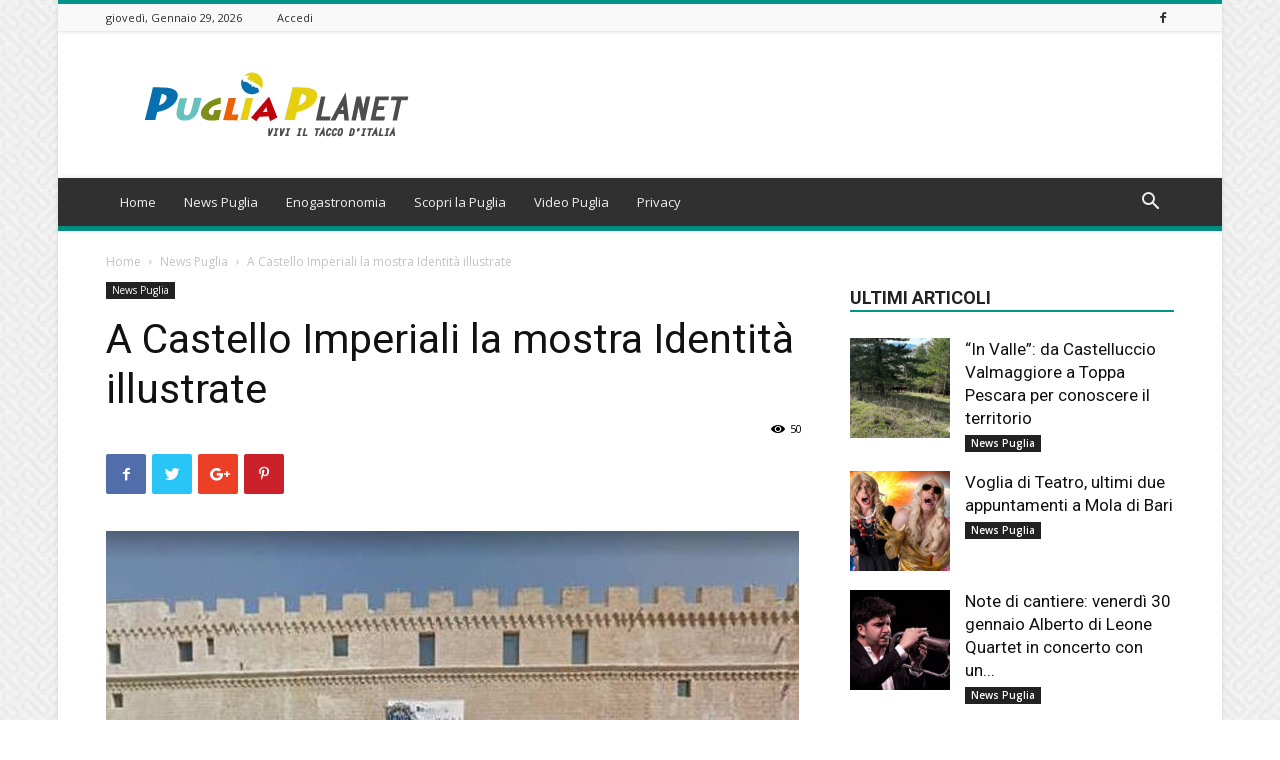

--- FILE ---
content_type: text/html; charset=UTF-8
request_url: https://www.pugliaplanet.com/2022/12/19/a-castello-imperiali-la-mostra-identita-illustrate/
body_size: 23215
content:
<!doctype html >
<!--[if IE 8]>    <html class="ie8" lang="en"> <![endif]-->
<!--[if IE 9]>    <html class="ie9" lang="en"> <![endif]-->
<!--[if gt IE 8]><!--> <html lang="it-IT" prefix="og: https://ogp.me/ns#"> <!--<![endif]-->
<head>
    <title>A Castello Imperiali la mostra Identità illustrate - Puglia Planet</title>
    <meta charset="UTF-8" />
    <meta name="viewport" content="width=device-width, initial-scale=1.0">
    <link rel="pingback" href="https://www.pugliaplanet.com/xmlrpc.php" />
    <meta property="og:image" content="https://www.pugliaplanet.com/wp-content/uploads/2020/12/castello-francavilla.jpg" />
<!-- Ottimizzazione per i motori di ricerca di Rank Math - https://rankmath.com/ -->
<meta name="description" content="FRANCAVILLA FONTANA (Brindisi) - Giovedì 22 dicembre alle 19.00 a Castello Imperiali il Sindaco Antonello Denuzzo e l&#039;Assessora alla Cultura Maria Angelotti"/>
<meta name="robots" content="index, follow, max-snippet:-1, max-video-preview:-1, max-image-preview:large"/>
<link rel="canonical" href="https://www.pugliaplanet.com/2022/12/19/a-castello-imperiali-la-mostra-identita-illustrate/" />
<meta property="og:locale" content="it_IT" />
<meta property="og:type" content="article" />
<meta property="og:title" content="A Castello Imperiali la mostra Identità illustrate - Puglia Planet" />
<meta property="og:description" content="FRANCAVILLA FONTANA (Brindisi) - Giovedì 22 dicembre alle 19.00 a Castello Imperiali il Sindaco Antonello Denuzzo e l&#039;Assessora alla Cultura Maria Angelotti" />
<meta property="og:url" content="https://www.pugliaplanet.com/2022/12/19/a-castello-imperiali-la-mostra-identita-illustrate/" />
<meta property="og:site_name" content="Puglia Planet" />
<meta property="article:tag" content="Francavilla fontana" />
<meta property="article:section" content="News Puglia" />
<meta property="og:image" content="https://www.pugliaplanet.com/wp-content/uploads/2020/12/castello-francavilla.jpg" />
<meta property="og:image:secure_url" content="https://www.pugliaplanet.com/wp-content/uploads/2020/12/castello-francavilla.jpg" />
<meta property="og:image:width" content="693" />
<meta property="og:image:height" content="420" />
<meta property="og:image:alt" content="A Castello Imperiali la mostra Identità illustrate" />
<meta property="og:image:type" content="image/jpeg" />
<meta property="article:published_time" content="2022-12-19T08:27:23+01:00" />
<meta name="twitter:card" content="summary_large_image" />
<meta name="twitter:title" content="A Castello Imperiali la mostra Identità illustrate - Puglia Planet" />
<meta name="twitter:description" content="FRANCAVILLA FONTANA (Brindisi) - Giovedì 22 dicembre alle 19.00 a Castello Imperiali il Sindaco Antonello Denuzzo e l&#039;Assessora alla Cultura Maria Angelotti" />
<meta name="twitter:image" content="https://www.pugliaplanet.com/wp-content/uploads/2020/12/castello-francavilla.jpg" />
<meta name="twitter:label1" content="Scritto da" />
<meta name="twitter:data1" content="d4r10-L3cc3" />
<meta name="twitter:label2" content="Tempo di lettura" />
<meta name="twitter:data2" content="2 minuti" />
<script type="application/ld+json" class="rank-math-schema">{"@context":"https://schema.org","@graph":[{"@type":["Person","Organization"],"@id":"https://www.pugliaplanet.com/#person","name":"d4r10-L3cc3","logo":{"@type":"ImageObject","@id":"https://www.pugliaplanet.com/#logo","url":"http://www.pugliaplanet.com/wp-content/uploads/2018/07/544x180.png","contentUrl":"http://www.pugliaplanet.com/wp-content/uploads/2018/07/544x180.png","caption":"d4r10-L3cc3","inLanguage":"it-IT","width":"544","height":"180"},"image":{"@type":"ImageObject","@id":"https://www.pugliaplanet.com/#logo","url":"http://www.pugliaplanet.com/wp-content/uploads/2018/07/544x180.png","contentUrl":"http://www.pugliaplanet.com/wp-content/uploads/2018/07/544x180.png","caption":"d4r10-L3cc3","inLanguage":"it-IT","width":"544","height":"180"}},{"@type":"WebSite","@id":"https://www.pugliaplanet.com/#website","url":"https://www.pugliaplanet.com","name":"d4r10-L3cc3","publisher":{"@id":"https://www.pugliaplanet.com/#person"},"inLanguage":"it-IT"},{"@type":"ImageObject","@id":"https://www.pugliaplanet.com/wp-content/uploads/2020/12/castello-francavilla.jpg","url":"https://www.pugliaplanet.com/wp-content/uploads/2020/12/castello-francavilla.jpg","width":"693","height":"420","inLanguage":"it-IT"},{"@type":"WebPage","@id":"https://www.pugliaplanet.com/2022/12/19/a-castello-imperiali-la-mostra-identita-illustrate/#webpage","url":"https://www.pugliaplanet.com/2022/12/19/a-castello-imperiali-la-mostra-identita-illustrate/","name":"A Castello Imperiali la mostra Identit\u00e0 illustrate - Puglia Planet","datePublished":"2022-12-19T08:27:23+01:00","dateModified":"2022-12-19T08:27:23+01:00","isPartOf":{"@id":"https://www.pugliaplanet.com/#website"},"primaryImageOfPage":{"@id":"https://www.pugliaplanet.com/wp-content/uploads/2020/12/castello-francavilla.jpg"},"inLanguage":"it-IT"},{"@type":"Person","@id":"https://www.pugliaplanet.com/author/d4r10-l3cc3/","name":"d4r10-L3cc3","url":"https://www.pugliaplanet.com/author/d4r10-l3cc3/","image":{"@type":"ImageObject","@id":"https://secure.gravatar.com/avatar/fffb066a03e330ffc165ebbd04408388?s=96&amp;d=mm&amp;r=g","url":"https://secure.gravatar.com/avatar/fffb066a03e330ffc165ebbd04408388?s=96&amp;d=mm&amp;r=g","caption":"d4r10-L3cc3","inLanguage":"it-IT"}},{"@type":"BlogPosting","headline":"A Castello Imperiali la mostra Identit\u00e0 illustrate - Puglia Planet","datePublished":"2022-12-19T08:27:23+01:00","dateModified":"2022-12-19T08:27:23+01:00","articleSection":"News Puglia","author":{"@id":"https://www.pugliaplanet.com/author/d4r10-l3cc3/","name":"d4r10-L3cc3"},"publisher":{"@id":"https://www.pugliaplanet.com/#person"},"description":"FRANCAVILLA FONTANA (Brindisi) - Gioved\u00ec 22 dicembre alle 19.00 a Castello Imperiali il Sindaco Antonello Denuzzo e l&#039;Assessora alla Cultura Maria Angelotti","name":"A Castello Imperiali la mostra Identit\u00e0 illustrate - Puglia Planet","@id":"https://www.pugliaplanet.com/2022/12/19/a-castello-imperiali-la-mostra-identita-illustrate/#richSnippet","isPartOf":{"@id":"https://www.pugliaplanet.com/2022/12/19/a-castello-imperiali-la-mostra-identita-illustrate/#webpage"},"image":{"@id":"https://www.pugliaplanet.com/wp-content/uploads/2020/12/castello-francavilla.jpg"},"inLanguage":"it-IT","mainEntityOfPage":{"@id":"https://www.pugliaplanet.com/2022/12/19/a-castello-imperiali-la-mostra-identita-illustrate/#webpage"}}]}</script>
<!-- /Rank Math WordPress SEO plugin -->

<link rel='dns-prefetch' href='//fonts.googleapis.com' />
<link rel="alternate" type="application/rss+xml" title="Puglia Planet &raquo; Feed" href="https://www.pugliaplanet.com/feed/" />
<script type="text/javascript">
/* <![CDATA[ */
window._wpemojiSettings = {"baseUrl":"https:\/\/s.w.org\/images\/core\/emoji\/15.0.3\/72x72\/","ext":".png","svgUrl":"https:\/\/s.w.org\/images\/core\/emoji\/15.0.3\/svg\/","svgExt":".svg","source":{"concatemoji":"https:\/\/www.pugliaplanet.com\/wp-includes\/js\/wp-emoji-release.min.js?ver=6.6.4"}};
/*! This file is auto-generated */
!function(i,n){var o,s,e;function c(e){try{var t={supportTests:e,timestamp:(new Date).valueOf()};sessionStorage.setItem(o,JSON.stringify(t))}catch(e){}}function p(e,t,n){e.clearRect(0,0,e.canvas.width,e.canvas.height),e.fillText(t,0,0);var t=new Uint32Array(e.getImageData(0,0,e.canvas.width,e.canvas.height).data),r=(e.clearRect(0,0,e.canvas.width,e.canvas.height),e.fillText(n,0,0),new Uint32Array(e.getImageData(0,0,e.canvas.width,e.canvas.height).data));return t.every(function(e,t){return e===r[t]})}function u(e,t,n){switch(t){case"flag":return n(e,"\ud83c\udff3\ufe0f\u200d\u26a7\ufe0f","\ud83c\udff3\ufe0f\u200b\u26a7\ufe0f")?!1:!n(e,"\ud83c\uddfa\ud83c\uddf3","\ud83c\uddfa\u200b\ud83c\uddf3")&&!n(e,"\ud83c\udff4\udb40\udc67\udb40\udc62\udb40\udc65\udb40\udc6e\udb40\udc67\udb40\udc7f","\ud83c\udff4\u200b\udb40\udc67\u200b\udb40\udc62\u200b\udb40\udc65\u200b\udb40\udc6e\u200b\udb40\udc67\u200b\udb40\udc7f");case"emoji":return!n(e,"\ud83d\udc26\u200d\u2b1b","\ud83d\udc26\u200b\u2b1b")}return!1}function f(e,t,n){var r="undefined"!=typeof WorkerGlobalScope&&self instanceof WorkerGlobalScope?new OffscreenCanvas(300,150):i.createElement("canvas"),a=r.getContext("2d",{willReadFrequently:!0}),o=(a.textBaseline="top",a.font="600 32px Arial",{});return e.forEach(function(e){o[e]=t(a,e,n)}),o}function t(e){var t=i.createElement("script");t.src=e,t.defer=!0,i.head.appendChild(t)}"undefined"!=typeof Promise&&(o="wpEmojiSettingsSupports",s=["flag","emoji"],n.supports={everything:!0,everythingExceptFlag:!0},e=new Promise(function(e){i.addEventListener("DOMContentLoaded",e,{once:!0})}),new Promise(function(t){var n=function(){try{var e=JSON.parse(sessionStorage.getItem(o));if("object"==typeof e&&"number"==typeof e.timestamp&&(new Date).valueOf()<e.timestamp+604800&&"object"==typeof e.supportTests)return e.supportTests}catch(e){}return null}();if(!n){if("undefined"!=typeof Worker&&"undefined"!=typeof OffscreenCanvas&&"undefined"!=typeof URL&&URL.createObjectURL&&"undefined"!=typeof Blob)try{var e="postMessage("+f.toString()+"("+[JSON.stringify(s),u.toString(),p.toString()].join(",")+"));",r=new Blob([e],{type:"text/javascript"}),a=new Worker(URL.createObjectURL(r),{name:"wpTestEmojiSupports"});return void(a.onmessage=function(e){c(n=e.data),a.terminate(),t(n)})}catch(e){}c(n=f(s,u,p))}t(n)}).then(function(e){for(var t in e)n.supports[t]=e[t],n.supports.everything=n.supports.everything&&n.supports[t],"flag"!==t&&(n.supports.everythingExceptFlag=n.supports.everythingExceptFlag&&n.supports[t]);n.supports.everythingExceptFlag=n.supports.everythingExceptFlag&&!n.supports.flag,n.DOMReady=!1,n.readyCallback=function(){n.DOMReady=!0}}).then(function(){return e}).then(function(){var e;n.supports.everything||(n.readyCallback(),(e=n.source||{}).concatemoji?t(e.concatemoji):e.wpemoji&&e.twemoji&&(t(e.twemoji),t(e.wpemoji)))}))}((window,document),window._wpemojiSettings);
/* ]]> */
</script>
<style id='wp-emoji-styles-inline-css' type='text/css'>

	img.wp-smiley, img.emoji {
		display: inline !important;
		border: none !important;
		box-shadow: none !important;
		height: 1em !important;
		width: 1em !important;
		margin: 0 0.07em !important;
		vertical-align: -0.1em !important;
		background: none !important;
		padding: 0 !important;
	}
</style>
<link rel='stylesheet' id='wp-block-library-css' href='https://www.pugliaplanet.com/wp-includes/css/dist/block-library/style.min.css?ver=6.6.4' type='text/css' media='all' />
<style id='rank-math-toc-block-style-inline-css' type='text/css'>
.wp-block-rank-math-toc-block nav ol{counter-reset:item}.wp-block-rank-math-toc-block nav ol li{display:block}.wp-block-rank-math-toc-block nav ol li:before{content:counters(item, ".") ". ";counter-increment:item}

</style>
<style id='classic-theme-styles-inline-css' type='text/css'>
/*! This file is auto-generated */
.wp-block-button__link{color:#fff;background-color:#32373c;border-radius:9999px;box-shadow:none;text-decoration:none;padding:calc(.667em + 2px) calc(1.333em + 2px);font-size:1.125em}.wp-block-file__button{background:#32373c;color:#fff;text-decoration:none}
</style>
<style id='global-styles-inline-css' type='text/css'>
:root{--wp--preset--aspect-ratio--square: 1;--wp--preset--aspect-ratio--4-3: 4/3;--wp--preset--aspect-ratio--3-4: 3/4;--wp--preset--aspect-ratio--3-2: 3/2;--wp--preset--aspect-ratio--2-3: 2/3;--wp--preset--aspect-ratio--16-9: 16/9;--wp--preset--aspect-ratio--9-16: 9/16;--wp--preset--color--black: #000000;--wp--preset--color--cyan-bluish-gray: #abb8c3;--wp--preset--color--white: #ffffff;--wp--preset--color--pale-pink: #f78da7;--wp--preset--color--vivid-red: #cf2e2e;--wp--preset--color--luminous-vivid-orange: #ff6900;--wp--preset--color--luminous-vivid-amber: #fcb900;--wp--preset--color--light-green-cyan: #7bdcb5;--wp--preset--color--vivid-green-cyan: #00d084;--wp--preset--color--pale-cyan-blue: #8ed1fc;--wp--preset--color--vivid-cyan-blue: #0693e3;--wp--preset--color--vivid-purple: #9b51e0;--wp--preset--gradient--vivid-cyan-blue-to-vivid-purple: linear-gradient(135deg,rgba(6,147,227,1) 0%,rgb(155,81,224) 100%);--wp--preset--gradient--light-green-cyan-to-vivid-green-cyan: linear-gradient(135deg,rgb(122,220,180) 0%,rgb(0,208,130) 100%);--wp--preset--gradient--luminous-vivid-amber-to-luminous-vivid-orange: linear-gradient(135deg,rgba(252,185,0,1) 0%,rgba(255,105,0,1) 100%);--wp--preset--gradient--luminous-vivid-orange-to-vivid-red: linear-gradient(135deg,rgba(255,105,0,1) 0%,rgb(207,46,46) 100%);--wp--preset--gradient--very-light-gray-to-cyan-bluish-gray: linear-gradient(135deg,rgb(238,238,238) 0%,rgb(169,184,195) 100%);--wp--preset--gradient--cool-to-warm-spectrum: linear-gradient(135deg,rgb(74,234,220) 0%,rgb(151,120,209) 20%,rgb(207,42,186) 40%,rgb(238,44,130) 60%,rgb(251,105,98) 80%,rgb(254,248,76) 100%);--wp--preset--gradient--blush-light-purple: linear-gradient(135deg,rgb(255,206,236) 0%,rgb(152,150,240) 100%);--wp--preset--gradient--blush-bordeaux: linear-gradient(135deg,rgb(254,205,165) 0%,rgb(254,45,45) 50%,rgb(107,0,62) 100%);--wp--preset--gradient--luminous-dusk: linear-gradient(135deg,rgb(255,203,112) 0%,rgb(199,81,192) 50%,rgb(65,88,208) 100%);--wp--preset--gradient--pale-ocean: linear-gradient(135deg,rgb(255,245,203) 0%,rgb(182,227,212) 50%,rgb(51,167,181) 100%);--wp--preset--gradient--electric-grass: linear-gradient(135deg,rgb(202,248,128) 0%,rgb(113,206,126) 100%);--wp--preset--gradient--midnight: linear-gradient(135deg,rgb(2,3,129) 0%,rgb(40,116,252) 100%);--wp--preset--font-size--small: 13px;--wp--preset--font-size--medium: 20px;--wp--preset--font-size--large: 36px;--wp--preset--font-size--x-large: 42px;--wp--preset--spacing--20: 0.44rem;--wp--preset--spacing--30: 0.67rem;--wp--preset--spacing--40: 1rem;--wp--preset--spacing--50: 1.5rem;--wp--preset--spacing--60: 2.25rem;--wp--preset--spacing--70: 3.38rem;--wp--preset--spacing--80: 5.06rem;--wp--preset--shadow--natural: 6px 6px 9px rgba(0, 0, 0, 0.2);--wp--preset--shadow--deep: 12px 12px 50px rgba(0, 0, 0, 0.4);--wp--preset--shadow--sharp: 6px 6px 0px rgba(0, 0, 0, 0.2);--wp--preset--shadow--outlined: 6px 6px 0px -3px rgba(255, 255, 255, 1), 6px 6px rgba(0, 0, 0, 1);--wp--preset--shadow--crisp: 6px 6px 0px rgba(0, 0, 0, 1);}:where(.is-layout-flex){gap: 0.5em;}:where(.is-layout-grid){gap: 0.5em;}body .is-layout-flex{display: flex;}.is-layout-flex{flex-wrap: wrap;align-items: center;}.is-layout-flex > :is(*, div){margin: 0;}body .is-layout-grid{display: grid;}.is-layout-grid > :is(*, div){margin: 0;}:where(.wp-block-columns.is-layout-flex){gap: 2em;}:where(.wp-block-columns.is-layout-grid){gap: 2em;}:where(.wp-block-post-template.is-layout-flex){gap: 1.25em;}:where(.wp-block-post-template.is-layout-grid){gap: 1.25em;}.has-black-color{color: var(--wp--preset--color--black) !important;}.has-cyan-bluish-gray-color{color: var(--wp--preset--color--cyan-bluish-gray) !important;}.has-white-color{color: var(--wp--preset--color--white) !important;}.has-pale-pink-color{color: var(--wp--preset--color--pale-pink) !important;}.has-vivid-red-color{color: var(--wp--preset--color--vivid-red) !important;}.has-luminous-vivid-orange-color{color: var(--wp--preset--color--luminous-vivid-orange) !important;}.has-luminous-vivid-amber-color{color: var(--wp--preset--color--luminous-vivid-amber) !important;}.has-light-green-cyan-color{color: var(--wp--preset--color--light-green-cyan) !important;}.has-vivid-green-cyan-color{color: var(--wp--preset--color--vivid-green-cyan) !important;}.has-pale-cyan-blue-color{color: var(--wp--preset--color--pale-cyan-blue) !important;}.has-vivid-cyan-blue-color{color: var(--wp--preset--color--vivid-cyan-blue) !important;}.has-vivid-purple-color{color: var(--wp--preset--color--vivid-purple) !important;}.has-black-background-color{background-color: var(--wp--preset--color--black) !important;}.has-cyan-bluish-gray-background-color{background-color: var(--wp--preset--color--cyan-bluish-gray) !important;}.has-white-background-color{background-color: var(--wp--preset--color--white) !important;}.has-pale-pink-background-color{background-color: var(--wp--preset--color--pale-pink) !important;}.has-vivid-red-background-color{background-color: var(--wp--preset--color--vivid-red) !important;}.has-luminous-vivid-orange-background-color{background-color: var(--wp--preset--color--luminous-vivid-orange) !important;}.has-luminous-vivid-amber-background-color{background-color: var(--wp--preset--color--luminous-vivid-amber) !important;}.has-light-green-cyan-background-color{background-color: var(--wp--preset--color--light-green-cyan) !important;}.has-vivid-green-cyan-background-color{background-color: var(--wp--preset--color--vivid-green-cyan) !important;}.has-pale-cyan-blue-background-color{background-color: var(--wp--preset--color--pale-cyan-blue) !important;}.has-vivid-cyan-blue-background-color{background-color: var(--wp--preset--color--vivid-cyan-blue) !important;}.has-vivid-purple-background-color{background-color: var(--wp--preset--color--vivid-purple) !important;}.has-black-border-color{border-color: var(--wp--preset--color--black) !important;}.has-cyan-bluish-gray-border-color{border-color: var(--wp--preset--color--cyan-bluish-gray) !important;}.has-white-border-color{border-color: var(--wp--preset--color--white) !important;}.has-pale-pink-border-color{border-color: var(--wp--preset--color--pale-pink) !important;}.has-vivid-red-border-color{border-color: var(--wp--preset--color--vivid-red) !important;}.has-luminous-vivid-orange-border-color{border-color: var(--wp--preset--color--luminous-vivid-orange) !important;}.has-luminous-vivid-amber-border-color{border-color: var(--wp--preset--color--luminous-vivid-amber) !important;}.has-light-green-cyan-border-color{border-color: var(--wp--preset--color--light-green-cyan) !important;}.has-vivid-green-cyan-border-color{border-color: var(--wp--preset--color--vivid-green-cyan) !important;}.has-pale-cyan-blue-border-color{border-color: var(--wp--preset--color--pale-cyan-blue) !important;}.has-vivid-cyan-blue-border-color{border-color: var(--wp--preset--color--vivid-cyan-blue) !important;}.has-vivid-purple-border-color{border-color: var(--wp--preset--color--vivid-purple) !important;}.has-vivid-cyan-blue-to-vivid-purple-gradient-background{background: var(--wp--preset--gradient--vivid-cyan-blue-to-vivid-purple) !important;}.has-light-green-cyan-to-vivid-green-cyan-gradient-background{background: var(--wp--preset--gradient--light-green-cyan-to-vivid-green-cyan) !important;}.has-luminous-vivid-amber-to-luminous-vivid-orange-gradient-background{background: var(--wp--preset--gradient--luminous-vivid-amber-to-luminous-vivid-orange) !important;}.has-luminous-vivid-orange-to-vivid-red-gradient-background{background: var(--wp--preset--gradient--luminous-vivid-orange-to-vivid-red) !important;}.has-very-light-gray-to-cyan-bluish-gray-gradient-background{background: var(--wp--preset--gradient--very-light-gray-to-cyan-bluish-gray) !important;}.has-cool-to-warm-spectrum-gradient-background{background: var(--wp--preset--gradient--cool-to-warm-spectrum) !important;}.has-blush-light-purple-gradient-background{background: var(--wp--preset--gradient--blush-light-purple) !important;}.has-blush-bordeaux-gradient-background{background: var(--wp--preset--gradient--blush-bordeaux) !important;}.has-luminous-dusk-gradient-background{background: var(--wp--preset--gradient--luminous-dusk) !important;}.has-pale-ocean-gradient-background{background: var(--wp--preset--gradient--pale-ocean) !important;}.has-electric-grass-gradient-background{background: var(--wp--preset--gradient--electric-grass) !important;}.has-midnight-gradient-background{background: var(--wp--preset--gradient--midnight) !important;}.has-small-font-size{font-size: var(--wp--preset--font-size--small) !important;}.has-medium-font-size{font-size: var(--wp--preset--font-size--medium) !important;}.has-large-font-size{font-size: var(--wp--preset--font-size--large) !important;}.has-x-large-font-size{font-size: var(--wp--preset--font-size--x-large) !important;}
:where(.wp-block-post-template.is-layout-flex){gap: 1.25em;}:where(.wp-block-post-template.is-layout-grid){gap: 1.25em;}
:where(.wp-block-columns.is-layout-flex){gap: 2em;}:where(.wp-block-columns.is-layout-grid){gap: 2em;}
:root :where(.wp-block-pullquote){font-size: 1.5em;line-height: 1.6;}
</style>
<link rel='stylesheet' id='rs-plugin-settings-css' href='https://www.pugliaplanet.com/wp-content/plugins/revslider/public/assets/css/settings.css?ver=5.4.7.3' type='text/css' media='all' />
<style id='rs-plugin-settings-inline-css' type='text/css'>
#rs-demo-id {}
</style>
<link rel='stylesheet' id='google-fonts-style-css' href='https://fonts.googleapis.com/css?family=Open+Sans%3A300italic%2C400%2C400italic%2C600%2C600italic%2C700%7CRoboto%3A300%2C400%2C400italic%2C500%2C500italic%2C700%2C900&#038;ver=8.8.1' type='text/css' media='all' />
<link rel='stylesheet' id='js_composer_front-css' href='https://www.pugliaplanet.com/wp-content/plugins/js_composer/assets/css/js_composer.min.css?ver=5.4.7' type='text/css' media='all' />
<link rel='stylesheet' id='td-theme-css' href='https://www.pugliaplanet.com/wp-content/themes/Newspaper/style.css?ver=8.8.1' type='text/css' media='all' />
<link rel='stylesheet' id='td-theme-child-css' href='https://www.pugliaplanet.com/wp-content/themes/Newspaper-child/style.css?ver=8.8.1c' type='text/css' media='all' />
<link rel='stylesheet' id='td-theme-demo-style-css' href='https://www.pugliaplanet.com/wp-content/themes/Newspaper/includes/demos/magazine/demo_style.css?ver=8.8.1' type='text/css' media='all' />
<script type="text/javascript" src="https://www.pugliaplanet.com/wp-includes/js/jquery/jquery.min.js?ver=3.7.1" id="jquery-core-js"></script>
<script type="text/javascript" src="https://www.pugliaplanet.com/wp-includes/js/jquery/jquery-migrate.min.js?ver=3.4.1" id="jquery-migrate-js"></script>
<script type="text/javascript" src="https://www.pugliaplanet.com/wp-content/plugins/revslider/public/assets/js/jquery.themepunch.tools.min.js?ver=5.4.7.3" id="tp-tools-js"></script>
<script type="text/javascript" src="https://www.pugliaplanet.com/wp-content/plugins/revslider/public/assets/js/jquery.themepunch.revolution.min.js?ver=5.4.7.3" id="revmin-js"></script>
<link rel="https://api.w.org/" href="https://www.pugliaplanet.com/wp-json/" /><link rel="alternate" title="JSON" type="application/json" href="https://www.pugliaplanet.com/wp-json/wp/v2/posts/48442" /><link rel="EditURI" type="application/rsd+xml" title="RSD" href="https://www.pugliaplanet.com/xmlrpc.php?rsd" />
<meta name="generator" content="WordPress 6.6.4" />
<link rel='shortlink' href='https://www.pugliaplanet.com/?p=48442' />
<link rel="alternate" title="oEmbed (JSON)" type="application/json+oembed" href="https://www.pugliaplanet.com/wp-json/oembed/1.0/embed?url=https%3A%2F%2Fwww.pugliaplanet.com%2F2022%2F12%2F19%2Fa-castello-imperiali-la-mostra-identita-illustrate%2F" />
<link rel="alternate" title="oEmbed (XML)" type="text/xml+oembed" href="https://www.pugliaplanet.com/wp-json/oembed/1.0/embed?url=https%3A%2F%2Fwww.pugliaplanet.com%2F2022%2F12%2F19%2Fa-castello-imperiali-la-mostra-identita-illustrate%2F&#038;format=xml" />

<!-- This site is using AdRotate v5.13.4 to display their advertisements - https://ajdg.solutions/ -->
<!-- AdRotate CSS -->
<style type="text/css" media="screen">
	.g { margin:0px; padding:0px; overflow:hidden; line-height:1; zoom:1; }
	.g img { height:auto; }
	.g-col { position:relative; float:left; }
	.g-col:first-child { margin-left: 0; }
	.g-col:last-child { margin-right: 0; }
	.g-1 { margin:5px;  }
	@media only screen and (max-width: 480px) {
		.g-col, .g-dyn, .g-single { width:100%; margin-left:0; margin-right:0; }
	}
</style>
<!-- /AdRotate CSS -->

<!--[if lt IE 9]><script src="https://cdnjs.cloudflare.com/ajax/libs/html5shiv/3.7.3/html5shiv.js"></script><![endif]-->
    <meta name="generator" content="Powered by WPBakery Page Builder - drag and drop page builder for WordPress."/>
<!--[if lte IE 9]><link rel="stylesheet" type="text/css" href="https://www.pugliaplanet.com/wp-content/plugins/js_composer/assets/css/vc_lte_ie9.min.css" media="screen"><![endif]--><meta name="generator" content="Powered by Slider Revolution 5.4.7.3 - responsive, Mobile-Friendly Slider Plugin for WordPress with comfortable drag and drop interface." />

<!-- JS generated by theme -->

<script>
    
    

	    var tdBlocksArray = []; //here we store all the items for the current page

	    //td_block class - each ajax block uses a object of this class for requests
	    function tdBlock() {
		    this.id = '';
		    this.block_type = 1; //block type id (1-234 etc)
		    this.atts = '';
		    this.td_column_number = '';
		    this.td_current_page = 1; //
		    this.post_count = 0; //from wp
		    this.found_posts = 0; //from wp
		    this.max_num_pages = 0; //from wp
		    this.td_filter_value = ''; //current live filter value
		    this.is_ajax_running = false;
		    this.td_user_action = ''; // load more or infinite loader (used by the animation)
		    this.header_color = '';
		    this.ajax_pagination_infinite_stop = ''; //show load more at page x
	    }


        // td_js_generator - mini detector
        (function(){
            var htmlTag = document.getElementsByTagName("html")[0];

	        if ( navigator.userAgent.indexOf("MSIE 10.0") > -1 ) {
                htmlTag.className += ' ie10';
            }

            if ( !!navigator.userAgent.match(/Trident.*rv\:11\./) ) {
                htmlTag.className += ' ie11';
            }

	        if ( navigator.userAgent.indexOf("Edge") > -1 ) {
                htmlTag.className += ' ieEdge';
            }

            if ( /(iPad|iPhone|iPod)/g.test(navigator.userAgent) ) {
                htmlTag.className += ' td-md-is-ios';
            }

            var user_agent = navigator.userAgent.toLowerCase();
            if ( user_agent.indexOf("android") > -1 ) {
                htmlTag.className += ' td-md-is-android';
            }

            if ( -1 !== navigator.userAgent.indexOf('Mac OS X')  ) {
                htmlTag.className += ' td-md-is-os-x';
            }

            if ( /chrom(e|ium)/.test(navigator.userAgent.toLowerCase()) ) {
               htmlTag.className += ' td-md-is-chrome';
            }

            if ( -1 !== navigator.userAgent.indexOf('Firefox') ) {
                htmlTag.className += ' td-md-is-firefox';
            }

            if ( -1 !== navigator.userAgent.indexOf('Safari') && -1 === navigator.userAgent.indexOf('Chrome') ) {
                htmlTag.className += ' td-md-is-safari';
            }

            if( -1 !== navigator.userAgent.indexOf('IEMobile') ){
                htmlTag.className += ' td-md-is-iemobile';
            }

        })();




        var tdLocalCache = {};

        ( function () {
            "use strict";

            tdLocalCache = {
                data: {},
                remove: function (resource_id) {
                    delete tdLocalCache.data[resource_id];
                },
                exist: function (resource_id) {
                    return tdLocalCache.data.hasOwnProperty(resource_id) && tdLocalCache.data[resource_id] !== null;
                },
                get: function (resource_id) {
                    return tdLocalCache.data[resource_id];
                },
                set: function (resource_id, cachedData) {
                    tdLocalCache.remove(resource_id);
                    tdLocalCache.data[resource_id] = cachedData;
                }
            };
        })();

    
    
var tds_login_sing_in_widget="show";
var td_viewport_interval_list=[{"limitBottom":767,"sidebarWidth":228},{"limitBottom":1018,"sidebarWidth":300},{"limitBottom":1140,"sidebarWidth":324}];
var td_animation_stack_effect="type0";
var tds_animation_stack=true;
var td_animation_stack_specific_selectors=".entry-thumb, img";
var td_animation_stack_general_selectors=".td-animation-stack img, .td-animation-stack .entry-thumb, .post img";
var tds_general_modal_image="yes";
var td_ajax_url="https:\/\/www.pugliaplanet.com\/wp-admin\/admin-ajax.php?td_theme_name=Newspaper&v=8.8.1";
var td_get_template_directory_uri="https:\/\/www.pugliaplanet.com\/wp-content\/themes\/Newspaper";
var tds_snap_menu="smart_snap_always";
var tds_logo_on_sticky="show";
var tds_header_style="";
var td_please_wait="Per favore attendi...";
var td_email_user_pass_incorrect="Utente o password errata!";
var td_email_user_incorrect="Email o Username errati!";
var td_email_incorrect="Email non corretta!";
var tds_more_articles_on_post_enable="show";
var tds_more_articles_on_post_time_to_wait="";
var tds_more_articles_on_post_pages_distance_from_top=0;
var tds_theme_color_site_wide="#009688";
var tds_smart_sidebar="enabled";
var tdThemeName="Newspaper";
var td_magnific_popup_translation_tPrev="Precedente (Freccia Sinistra)";
var td_magnific_popup_translation_tNext="Successivo (tasto freccia destra)";
var td_magnific_popup_translation_tCounter="%curr% di %total%";
var td_magnific_popup_translation_ajax_tError="Il contenuto di %url% non pu\u00f2 essere caricato.";
var td_magnific_popup_translation_image_tError="L'immagine #%curr% non pu\u00f2 essere caricata";
var tdDateNamesI18n={"month_names":["Gennaio","Febbraio","Marzo","Aprile","Maggio","Giugno","Luglio","Agosto","Settembre","Ottobre","Novembre","Dicembre"],"month_names_short":["Gen","Feb","Mar","Apr","Mag","Giu","Lug","Ago","Set","Ott","Nov","Dic"],"day_names":["domenica","luned\u00ec","marted\u00ec","mercoled\u00ec","gioved\u00ec","venerd\u00ec","sabato"],"day_names_short":["Dom","Lun","Mar","Mer","Gio","Ven","Sab"]};
var td_ad_background_click_link="";
var td_ad_background_click_target="";
</script>


<!-- Header style compiled by theme -->

<style>
    

body {
	background-image:url("http://www.pugliaplanet.com/wp-content/uploads/2018/06/background.png.webp");
}
.td-header-wrap .black-menu .sf-menu > .current-menu-item > a,
    .td-header-wrap .black-menu .sf-menu > .current-menu-ancestor > a,
    .td-header-wrap .black-menu .sf-menu > .current-category-ancestor > a,
    .td-header-wrap .black-menu .sf-menu > li > a:hover,
    .td-header-wrap .black-menu .sf-menu > .sfHover > a,
    .td-header-style-12 .td-header-menu-wrap-full,
    .sf-menu > .current-menu-item > a:after,
    .sf-menu > .current-menu-ancestor > a:after,
    .sf-menu > .current-category-ancestor > a:after,
    .sf-menu > li:hover > a:after,
    .sf-menu > .sfHover > a:after,
    .td-header-style-12 .td-affix,
    .header-search-wrap .td-drop-down-search:after,
    .header-search-wrap .td-drop-down-search .btn:hover,
    input[type=submit]:hover,
    .td-read-more a,
    .td-post-category:hover,
    .td-grid-style-1.td-hover-1 .td-big-grid-post:hover .td-post-category,
    .td-grid-style-5.td-hover-1 .td-big-grid-post:hover .td-post-category,
    .td_top_authors .td-active .td-author-post-count,
    .td_top_authors .td-active .td-author-comments-count,
    .td_top_authors .td_mod_wrap:hover .td-author-post-count,
    .td_top_authors .td_mod_wrap:hover .td-author-comments-count,
    .td-404-sub-sub-title a:hover,
    .td-search-form-widget .wpb_button:hover,
    .td-rating-bar-wrap div,
    .td_category_template_3 .td-current-sub-category,
    .dropcap,
    .td_wrapper_video_playlist .td_video_controls_playlist_wrapper,
    .wpb_default,
    .wpb_default:hover,
    .td-left-smart-list:hover,
    .td-right-smart-list:hover,
    .woocommerce-checkout .woocommerce input.button:hover,
    .woocommerce-page .woocommerce a.button:hover,
    .woocommerce-account div.woocommerce .button:hover,
    #bbpress-forums button:hover,
    .bbp_widget_login .button:hover,
    .td-footer-wrapper .td-post-category,
    .td-footer-wrapper .widget_product_search input[type="submit"]:hover,
    .woocommerce .product a.button:hover,
    .woocommerce .product #respond input#submit:hover,
    .woocommerce .checkout input#place_order:hover,
    .woocommerce .woocommerce.widget .button:hover,
    .single-product .product .summary .cart .button:hover,
    .woocommerce-cart .woocommerce table.cart .button:hover,
    .woocommerce-cart .woocommerce .shipping-calculator-form .button:hover,
    .td-next-prev-wrap a:hover,
    .td-load-more-wrap a:hover,
    .td-post-small-box a:hover,
    .page-nav .current,
    .page-nav:first-child > div,
    .td_category_template_8 .td-category-header .td-category a.td-current-sub-category,
    .td_category_template_4 .td-category-siblings .td-category a:hover,
    #bbpress-forums .bbp-pagination .current,
    #bbpress-forums #bbp-single-user-details #bbp-user-navigation li.current a,
    .td-theme-slider:hover .slide-meta-cat a,
    a.vc_btn-black:hover,
    .td-trending-now-wrapper:hover .td-trending-now-title,
    .td-scroll-up,
    .td-smart-list-button:hover,
    .td-weather-information:before,
    .td-weather-week:before,
    .td_block_exchange .td-exchange-header:before,
    .td_block_big_grid_9.td-grid-style-1 .td-post-category,
    .td_block_big_grid_9.td-grid-style-5 .td-post-category,
    .td-grid-style-6.td-hover-1 .td-module-thumb:after,
    .td-pulldown-syle-2 .td-subcat-dropdown ul:after,
    .td_block_template_9 .td-block-title:after,
    .td_block_template_15 .td-block-title:before,
    div.wpforms-container .wpforms-form div.wpforms-submit-container button[type=submit] {
        background-color: #009688;
    }

    .td_block_template_4 .td-related-title .td-cur-simple-item:before {
        border-color: #009688 transparent transparent transparent !important;
    }

    .woocommerce .woocommerce-message .button:hover,
    .woocommerce .woocommerce-error .button:hover,
    .woocommerce .woocommerce-info .button:hover {
        background-color: #009688 !important;
    }
    
    
    .td_block_template_4 .td-related-title .td-cur-simple-item,
    .td_block_template_3 .td-related-title .td-cur-simple-item,
    .td_block_template_9 .td-related-title:after {
        background-color: #009688;
    }

    .woocommerce .product .onsale,
    .woocommerce.widget .ui-slider .ui-slider-handle {
        background: none #009688;
    }

    .woocommerce.widget.widget_layered_nav_filters ul li a {
        background: none repeat scroll 0 0 #009688 !important;
    }

    a,
    cite a:hover,
    .td_mega_menu_sub_cats .cur-sub-cat,
    .td-mega-span h3 a:hover,
    .td_mod_mega_menu:hover .entry-title a,
    .header-search-wrap .result-msg a:hover,
    .td-header-top-menu .td-drop-down-search .td_module_wrap:hover .entry-title a,
    .td-header-top-menu .td-icon-search:hover,
    .td-header-wrap .result-msg a:hover,
    .top-header-menu li a:hover,
    .top-header-menu .current-menu-item > a,
    .top-header-menu .current-menu-ancestor > a,
    .top-header-menu .current-category-ancestor > a,
    .td-social-icon-wrap > a:hover,
    .td-header-sp-top-widget .td-social-icon-wrap a:hover,
    .td-page-content blockquote p,
    .td-post-content blockquote p,
    .mce-content-body blockquote p,
    .comment-content blockquote p,
    .wpb_text_column blockquote p,
    .td_block_text_with_title blockquote p,
    .td_module_wrap:hover .entry-title a,
    .td-subcat-filter .td-subcat-list a:hover,
    .td-subcat-filter .td-subcat-dropdown a:hover,
    .td_quote_on_blocks,
    .dropcap2,
    .dropcap3,
    .td_top_authors .td-active .td-authors-name a,
    .td_top_authors .td_mod_wrap:hover .td-authors-name a,
    .td-post-next-prev-content a:hover,
    .author-box-wrap .td-author-social a:hover,
    .td-author-name a:hover,
    .td-author-url a:hover,
    .td_mod_related_posts:hover h3 > a,
    .td-post-template-11 .td-related-title .td-related-left:hover,
    .td-post-template-11 .td-related-title .td-related-right:hover,
    .td-post-template-11 .td-related-title .td-cur-simple-item,
    .td-post-template-11 .td_block_related_posts .td-next-prev-wrap a:hover,
    .comment-reply-link:hover,
    .logged-in-as a:hover,
    #cancel-comment-reply-link:hover,
    .td-search-query,
    .td-category-header .td-pulldown-category-filter-link:hover,
    .td-category-siblings .td-subcat-dropdown a:hover,
    .td-category-siblings .td-subcat-dropdown a.td-current-sub-category,
    .widget a:hover,
    .td_wp_recentcomments a:hover,
    .archive .widget_archive .current,
    .archive .widget_archive .current a,
    .widget_calendar tfoot a:hover,
    .woocommerce a.added_to_cart:hover,
    .woocommerce-account .woocommerce-MyAccount-navigation a:hover,
    #bbpress-forums li.bbp-header .bbp-reply-content span a:hover,
    #bbpress-forums .bbp-forum-freshness a:hover,
    #bbpress-forums .bbp-topic-freshness a:hover,
    #bbpress-forums .bbp-forums-list li a:hover,
    #bbpress-forums .bbp-forum-title:hover,
    #bbpress-forums .bbp-topic-permalink:hover,
    #bbpress-forums .bbp-topic-started-by a:hover,
    #bbpress-forums .bbp-topic-started-in a:hover,
    #bbpress-forums .bbp-body .super-sticky li.bbp-topic-title .bbp-topic-permalink,
    #bbpress-forums .bbp-body .sticky li.bbp-topic-title .bbp-topic-permalink,
    .widget_display_replies .bbp-author-name,
    .widget_display_topics .bbp-author-name,
    .footer-text-wrap .footer-email-wrap a,
    .td-subfooter-menu li a:hover,
    .footer-social-wrap a:hover,
    a.vc_btn-black:hover,
    .td-smart-list-dropdown-wrap .td-smart-list-button:hover,
    .td_module_17 .td-read-more a:hover,
    .td_module_18 .td-read-more a:hover,
    .td_module_19 .td-post-author-name a:hover,
    .td-instagram-user a,
    .td-pulldown-syle-2 .td-subcat-dropdown:hover .td-subcat-more span,
    .td-pulldown-syle-2 .td-subcat-dropdown:hover .td-subcat-more i,
    .td-pulldown-syle-3 .td-subcat-dropdown:hover .td-subcat-more span,
    .td-pulldown-syle-3 .td-subcat-dropdown:hover .td-subcat-more i,
    .td-block-title-wrap .td-wrapper-pulldown-filter .td-pulldown-filter-display-option:hover,
    .td-block-title-wrap .td-wrapper-pulldown-filter .td-pulldown-filter-display-option:hover i,
    .td-block-title-wrap .td-wrapper-pulldown-filter .td-pulldown-filter-link:hover,
    .td-block-title-wrap .td-wrapper-pulldown-filter .td-pulldown-filter-item .td-cur-simple-item,
    .td_block_template_2 .td-related-title .td-cur-simple-item,
    .td_block_template_5 .td-related-title .td-cur-simple-item,
    .td_block_template_6 .td-related-title .td-cur-simple-item,
    .td_block_template_7 .td-related-title .td-cur-simple-item,
    .td_block_template_8 .td-related-title .td-cur-simple-item,
    .td_block_template_9 .td-related-title .td-cur-simple-item,
    .td_block_template_10 .td-related-title .td-cur-simple-item,
    .td_block_template_11 .td-related-title .td-cur-simple-item,
    .td_block_template_12 .td-related-title .td-cur-simple-item,
    .td_block_template_13 .td-related-title .td-cur-simple-item,
    .td_block_template_14 .td-related-title .td-cur-simple-item,
    .td_block_template_15 .td-related-title .td-cur-simple-item,
    .td_block_template_16 .td-related-title .td-cur-simple-item,
    .td_block_template_17 .td-related-title .td-cur-simple-item,
    .td-theme-wrap .sf-menu ul .td-menu-item > a:hover,
    .td-theme-wrap .sf-menu ul .sfHover > a,
    .td-theme-wrap .sf-menu ul .current-menu-ancestor > a,
    .td-theme-wrap .sf-menu ul .current-category-ancestor > a,
    .td-theme-wrap .sf-menu ul .current-menu-item > a,
    .td_outlined_btn {
        color: #009688;
    }

    a.vc_btn-black.vc_btn_square_outlined:hover,
    a.vc_btn-black.vc_btn_outlined:hover,
    .td-mega-menu-page .wpb_content_element ul li a:hover,
    .td-theme-wrap .td-aj-search-results .td_module_wrap:hover .entry-title a,
    .td-theme-wrap .header-search-wrap .result-msg a:hover {
        color: #009688 !important;
    }

    .td-next-prev-wrap a:hover,
    .td-load-more-wrap a:hover,
    .td-post-small-box a:hover,
    .page-nav .current,
    .page-nav:first-child > div,
    .td_category_template_8 .td-category-header .td-category a.td-current-sub-category,
    .td_category_template_4 .td-category-siblings .td-category a:hover,
    #bbpress-forums .bbp-pagination .current,
    .post .td_quote_box,
    .page .td_quote_box,
    a.vc_btn-black:hover,
    .td_block_template_5 .td-block-title > *,
    .td_outlined_btn {
        border-color: #009688;
    }

    .td_wrapper_video_playlist .td_video_currently_playing:after {
        border-color: #009688 !important;
    }

    .header-search-wrap .td-drop-down-search:before {
        border-color: transparent transparent #009688 transparent;
    }

    .block-title > span,
    .block-title > a,
    .block-title > label,
    .widgettitle,
    .widgettitle:after,
    .td-trending-now-title,
    .td-trending-now-wrapper:hover .td-trending-now-title,
    .wpb_tabs li.ui-tabs-active a,
    .wpb_tabs li:hover a,
    .vc_tta-container .vc_tta-color-grey.vc_tta-tabs-position-top.vc_tta-style-classic .vc_tta-tabs-container .vc_tta-tab.vc_active > a,
    .vc_tta-container .vc_tta-color-grey.vc_tta-tabs-position-top.vc_tta-style-classic .vc_tta-tabs-container .vc_tta-tab:hover > a,
    .td_block_template_1 .td-related-title .td-cur-simple-item,
    .woocommerce .product .products h2:not(.woocommerce-loop-product__title),
    .td-subcat-filter .td-subcat-dropdown:hover .td-subcat-more, 
    .td_3D_btn,
    .td_shadow_btn,
    .td_default_btn,
    .td_round_btn, 
    .td_outlined_btn:hover {
    	background-color: #009688;
    }

    .woocommerce div.product .woocommerce-tabs ul.tabs li.active {
    	background-color: #009688 !important;
    }

    .block-title,
    .td_block_template_1 .td-related-title,
    .wpb_tabs .wpb_tabs_nav,
    .vc_tta-container .vc_tta-color-grey.vc_tta-tabs-position-top.vc_tta-style-classic .vc_tta-tabs-container,
    .woocommerce div.product .woocommerce-tabs ul.tabs:before {
        border-color: #009688;
    }
    .td_block_wrap .td-subcat-item a.td-cur-simple-item {
	    color: #009688;
	}


    
    .td-grid-style-4 .entry-title
    {
        background-color: rgba(0, 150, 136, 0.7);
    }

    
    .td-theme-wrap .block-title > span,
    .td-theme-wrap .block-title > span > a,
    .td-theme-wrap .widget_rss .block-title .rsswidget,
    .td-theme-wrap .block-title > a,
    .widgettitle,
    .widgettitle > a,
    .td-trending-now-title,
    .wpb_tabs li.ui-tabs-active a,
    .wpb_tabs li:hover a,
    .vc_tta-container .vc_tta-color-grey.vc_tta-tabs-position-top.vc_tta-style-classic .vc_tta-tabs-container .vc_tta-tab.vc_active > a,
    .vc_tta-container .vc_tta-color-grey.vc_tta-tabs-position-top.vc_tta-style-classic .vc_tta-tabs-container .vc_tta-tab:hover > a,
    .td-related-title .td-cur-simple-item,
    .woocommerce div.product .woocommerce-tabs ul.tabs li.active,
    .woocommerce .product .products h2:not(.woocommerce-loop-product__title),
    .td-theme-wrap .td_block_template_2 .td-block-title > *,
    .td-theme-wrap .td_block_template_3 .td-block-title > *,
    .td-theme-wrap .td_block_template_4 .td-block-title > *,
    .td-theme-wrap .td_block_template_5 .td-block-title > *,
    .td-theme-wrap .td_block_template_6 .td-block-title > *,
    .td-theme-wrap .td_block_template_6 .td-block-title:before,
    .td-theme-wrap .td_block_template_7 .td-block-title > *,
    .td-theme-wrap .td_block_template_8 .td-block-title > *,
    .td-theme-wrap .td_block_template_9 .td-block-title > *,
    .td-theme-wrap .td_block_template_10 .td-block-title > *,
    .td-theme-wrap .td_block_template_11 .td-block-title > *,
    .td-theme-wrap .td_block_template_12 .td-block-title > *,
    .td-theme-wrap .td_block_template_13 .td-block-title > span,
    .td-theme-wrap .td_block_template_13 .td-block-title > a,
    .td-theme-wrap .td_block_template_14 .td-block-title > *,
    .td-theme-wrap .td_block_template_14 .td-block-title-wrap .td-wrapper-pulldown-filter .td-pulldown-filter-display-option,
    .td-theme-wrap .td_block_template_14 .td-block-title-wrap .td-wrapper-pulldown-filter .td-pulldown-filter-display-option i,
    .td-theme-wrap .td_block_template_14 .td-block-title-wrap .td-wrapper-pulldown-filter .td-pulldown-filter-display-option:hover,
    .td-theme-wrap .td_block_template_14 .td-block-title-wrap .td-wrapper-pulldown-filter .td-pulldown-filter-display-option:hover i,
    .td-theme-wrap .td_block_template_15 .td-block-title > *,
    .td-theme-wrap .td_block_template_15 .td-block-title-wrap .td-wrapper-pulldown-filter,
    .td-theme-wrap .td_block_template_15 .td-block-title-wrap .td-wrapper-pulldown-filter i,
    .td-theme-wrap .td_block_template_16 .td-block-title > *,
    .td-theme-wrap .td_block_template_17 .td-block-title > * {
    	color: #222222;
    }


    
    .td-header-wrap .td-header-top-menu-full,
    .td-header-wrap .top-header-menu .sub-menu {
        background-color: #f9f9f9;
    }
    .td-header-style-8 .td-header-top-menu-full {
        background-color: transparent;
    }
    .td-header-style-8 .td-header-top-menu-full .td-header-top-menu {
        background-color: #f9f9f9;
        padding-left: 15px;
        padding-right: 15px;
    }

    .td-header-wrap .td-header-top-menu-full .td-header-top-menu,
    .td-header-wrap .td-header-top-menu-full {
        border-bottom: none;
    }


    
    .td-header-top-menu,
    .td-header-top-menu a,
    .td-header-wrap .td-header-top-menu-full .td-header-top-menu,
    .td-header-wrap .td-header-top-menu-full a,
    .td-header-style-8 .td-header-top-menu,
    .td-header-style-8 .td-header-top-menu a,
    .td-header-top-menu .td-drop-down-search .entry-title a {
        color: #2f2f2f;
    }

    
    .top-header-menu .current-menu-item > a,
    .top-header-menu .current-menu-ancestor > a,
    .top-header-menu .current-category-ancestor > a,
    .top-header-menu li a:hover,
    .td-header-sp-top-widget .td-icon-search:hover {
        color: #009688;
    }

    
    .td-header-wrap .td-header-sp-top-widget .td-icon-font,
    .td-header-style-7 .td-header-top-menu .td-social-icon-wrap .td-icon-font {
        color: #2f2f2f;
    }

    
    .td-header-wrap .td-header-sp-top-widget i.td-icon-font:hover {
        color: #009688;
    }


    
    .td-header-wrap .td-header-menu-wrap-full,
    .td-header-menu-wrap.td-affix,
    .td-header-style-3 .td-header-main-menu,
    .td-header-style-3 .td-affix .td-header-main-menu,
    .td-header-style-4 .td-header-main-menu,
    .td-header-style-4 .td-affix .td-header-main-menu,
    .td-header-style-8 .td-header-menu-wrap.td-affix,
    .td-header-style-8 .td-header-top-menu-full {
		background-color: #303030;
    }


    .td-boxed-layout .td-header-style-3 .td-header-menu-wrap,
    .td-boxed-layout .td-header-style-4 .td-header-menu-wrap,
    .td-header-style-3 .td_stretch_content .td-header-menu-wrap,
    .td-header-style-4 .td_stretch_content .td-header-menu-wrap {
    	background-color: #303030 !important;
    }


    @media (min-width: 1019px) {
        .td-header-style-1 .td-header-sp-recs,
        .td-header-style-1 .td-header-sp-logo {
            margin-bottom: 28px;
        }
    }

    @media (min-width: 768px) and (max-width: 1018px) {
        .td-header-style-1 .td-header-sp-recs,
        .td-header-style-1 .td-header-sp-logo {
            margin-bottom: 14px;
        }
    }

    .td-header-style-7 .td-header-top-menu {
        border-bottom: none;
    }
    
    
    
    .sf-menu > .current-menu-item > a:after,
    .sf-menu > .current-menu-ancestor > a:after,
    .sf-menu > .current-category-ancestor > a:after,
    .sf-menu > li:hover > a:after,
    .sf-menu > .sfHover > a:after,
    .td_block_mega_menu .td-next-prev-wrap a:hover,
    .td-mega-span .td-post-category:hover,
    .td-header-wrap .black-menu .sf-menu > li > a:hover,
    .td-header-wrap .black-menu .sf-menu > .current-menu-ancestor > a,
    .td-header-wrap .black-menu .sf-menu > .sfHover > a,
    .header-search-wrap .td-drop-down-search:after,
    .header-search-wrap .td-drop-down-search .btn:hover,
    .td-header-wrap .black-menu .sf-menu > .current-menu-item > a,
    .td-header-wrap .black-menu .sf-menu > .current-menu-ancestor > a,
    .td-header-wrap .black-menu .sf-menu > .current-category-ancestor > a {
        background-color: #020000;
    }


    .td_block_mega_menu .td-next-prev-wrap a:hover {
        border-color: #020000;
    }

    .header-search-wrap .td-drop-down-search:before {
        border-color: transparent transparent #020000 transparent;
    }

    .td_mega_menu_sub_cats .cur-sub-cat,
    .td_mod_mega_menu:hover .entry-title a,
    .td-theme-wrap .sf-menu ul .td-menu-item > a:hover,
    .td-theme-wrap .sf-menu ul .sfHover > a,
    .td-theme-wrap .sf-menu ul .current-menu-ancestor > a,
    .td-theme-wrap .sf-menu ul .current-category-ancestor > a,
    .td-theme-wrap .sf-menu ul .current-menu-item > a {
        color: #020000;
    }
    
    
    
    .td-header-wrap .td-header-menu-wrap .sf-menu > li > a,
    .td-header-wrap .td-header-menu-social .td-social-icon-wrap a,
    .td-header-style-4 .td-header-menu-social .td-social-icon-wrap i,
    .td-header-style-5 .td-header-menu-social .td-social-icon-wrap i,
    .td-header-style-6 .td-header-menu-social .td-social-icon-wrap i,
    .td-header-style-12 .td-header-menu-social .td-social-icon-wrap i,
    .td-header-wrap .header-search-wrap #td-header-search-button .td-icon-search {
        color: #efefef;
    }
    .td-header-wrap .td-header-menu-social + .td-search-wrapper #td-header-search-button:before {
      background-color: #efefef;
    }
    
    
    .td-theme-wrap .sf-menu .td-normal-menu .td-menu-item > a:hover,
    .td-theme-wrap .sf-menu .td-normal-menu .sfHover > a,
    .td-theme-wrap .sf-menu .td-normal-menu .current-menu-ancestor > a,
    .td-theme-wrap .sf-menu .td-normal-menu .current-category-ancestor > a,
    .td-theme-wrap .sf-menu .td-normal-menu .current-menu-item > a {
        color: #009688;
    }

    
    .td-menu-background:before,
    .td-search-background:before {
        background: rgba(69,132,112,0.85);
        background: -moz-linear-gradient(top, rgba(69,132,112,0.85) 0%, rgba(18,129,153,0.85) 100%);
        background: -webkit-gradient(left top, left bottom, color-stop(0%, rgba(69,132,112,0.85)), color-stop(100%, rgba(18,129,153,0.85)));
        background: -webkit-linear-gradient(top, rgba(69,132,112,0.85) 0%, rgba(18,129,153,0.85) 100%);
        background: -o-linear-gradient(top, rgba(69,132,112,0.85) 0%, @mobileu_gradient_two_mob 100%);
        background: -ms-linear-gradient(top, rgba(69,132,112,0.85) 0%, rgba(18,129,153,0.85) 100%);
        background: linear-gradient(to bottom, rgba(69,132,112,0.85) 0%, rgba(18,129,153,0.85) 100%);
        filter: progid:DXImageTransform.Microsoft.gradient( startColorstr='rgba(69,132,112,0.85)', endColorstr='rgba(18,129,153,0.85)', GradientType=0 );
    }

    
    .td-mobile-content .current-menu-item > a,
    .td-mobile-content .current-menu-ancestor > a,
    .td-mobile-content .current-category-ancestor > a,
    #td-mobile-nav .td-menu-login-section a:hover,
    #td-mobile-nav .td-register-section a:hover,
    #td-mobile-nav .td-menu-socials-wrap a:hover i,
    .td-search-close a:hover i {
        color: #e9ed6c;
    }

    
    .white-popup-block:after {
        background: rgba(69,132,112,0.8);
        background: -moz-linear-gradient(45deg, rgba(69,132,112,0.8) 0%, rgba(18,129,153,0.85) 100%);
        background: -webkit-gradient(left bottom, right top, color-stop(0%, rgba(69,132,112,0.8)), color-stop(100%, rgba(18,129,153,0.85)));
        background: -webkit-linear-gradient(45deg, rgba(69,132,112,0.8) 0%, rgba(18,129,153,0.85) 100%);
        background: -o-linear-gradient(45deg, rgba(69,132,112,0.8) 0%, rgba(18,129,153,0.85) 100%);
        background: -ms-linear-gradient(45deg, rgba(69,132,112,0.8) 0%, rgba(18,129,153,0.85) 100%);
        background: linear-gradient(45deg, rgba(69,132,112,0.8) 0%, rgba(18,129,153,0.85) 100%);
        filter: progid:DXImageTransform.Microsoft.gradient( startColorstr='rgba(69,132,112,0.8)', endColorstr='rgba(18,129,153,0.85)', GradientType=0 );
    }


    
    .td-footer-wrapper::before {
        background-size: cover;
    }

    
    .td-footer-wrapper::before {
        opacity: 0.1;
    }



    
    .td-menu-background,
    .td-search-background {
        background-image: url('http://www.pugliaplanet.com/wp-content/uploads/2018/06/1.jpg.webp');
    }

    
    .white-popup-block:before {
        background-image: url('http://www.pugliaplanet.com/wp-content/uploads/2018/06/1.jpg.webp');
    }

    
    .top-header-menu > li > a,
    .td-weather-top-widget .td-weather-now .td-big-degrees,
    .td-weather-top-widget .td-weather-header .td-weather-city,
    .td-header-sp-top-menu .td_data_time {
        line-height:27px;
	
    }
    
    ul.sf-menu > .td-menu-item > a,
    .td-theme-wrap .td-header-menu-social {
        font-size:13px;
	font-weight:normal;
	text-transform:none;
	
    }
    
    .block-title > span,
    .block-title > a,
    .widgettitle,
    .td-trending-now-title,
    .wpb_tabs li a,
    .vc_tta-container .vc_tta-color-grey.vc_tta-tabs-position-top.vc_tta-style-classic .vc_tta-tabs-container .vc_tta-tab > a,
    .td-theme-wrap .td-related-title a,
    .woocommerce div.product .woocommerce-tabs ul.tabs li a,
    .woocommerce .product .products h2:not(.woocommerce-loop-product__title),
    .td-theme-wrap .td-block-title {
        font-size:18px;
	font-weight:bold;
	text-transform:uppercase;
	
    }
    
    .top-header-menu > li,
    .td-header-sp-top-menu,
    #td-outer-wrap .td-header-sp-top-widget {
        line-height: 27px;
    }



/* Style generated by theme for demo: magazine */

.td-magazine .td-header-style-1 .td-header-gradient::before,
		.td-magazine .td-header-style-1 .td-mega-span .td-post-category:hover,
		.td-magazine .td-header-style-1 .header-search-wrap .td-drop-down-search::after {
			background-color: #009688;
		}

		.td-magazine .td-header-style-1 .td_mod_mega_menu:hover .entry-title a,
		.td-magazine .td-header-style-1 .td_mega_menu_sub_cats .cur-sub-cat,
		.td-magazine .vc_tta-container .vc_tta-color-grey.vc_tta-tabs-position-top.vc_tta-style-classic .vc_tta-tabs-container .vc_tta-tab.vc_active > a,
		.td-magazine .vc_tta-container .vc_tta-color-grey.vc_tta-tabs-position-top.vc_tta-style-classic .vc_tta-tabs-container .vc_tta-tab:hover > a,
		.td-magazine .td_block_template_1 .td-related-title .td-cur-simple-item {
			color: #009688;
		}

		.td-magazine .td-header-style-1 .header-search-wrap .td-drop-down-search::before {
			border-color: transparent transparent #009688;
		}

		.td-magazine .td-header-style-1 .td-header-top-menu-full {
			border-top-color: #009688;
		}
</style>

<!-- Global site tag (gtag.js) - Google Analytics -->
<script async src="https://www.googletagmanager.com/gtag/js?id=UA-205240448-1"></script>
<script>
  window.dataLayer = window.dataLayer || [];
  function gtag(){dataLayer.push(arguments);}
  gtag('js', new Date());

  gtag('config', 'UA-205240448-1');
</script>


<script type="application/ld+json">
                        {
                            "@context": "http://schema.org",
                            "@type": "BreadcrumbList",
                            "itemListElement": [{
                            "@type": "ListItem",
                            "position": 1,
                                "item": {
                                "@type": "WebSite",
                                "@id": "https://www.pugliaplanet.com/",
                                "name": "Home"                                               
                            }
                        },{
                            "@type": "ListItem",
                            "position": 2,
                                "item": {
                                "@type": "WebPage",
                                "@id": "https://www.pugliaplanet.com/category/news-puglia/",
                                "name": "News Puglia"
                            }
                        },{
                            "@type": "ListItem",
                            "position": 3,
                                "item": {
                                "@type": "WebPage",
                                "@id": "https://www.pugliaplanet.com/2022/12/19/a-castello-imperiali-la-mostra-identita-illustrate/",
                                "name": "A Castello Imperiali la mostra Identità illustrate"                                
                            }
                        }    ]
                        }
                       </script><script type="text/javascript">function setREVStartSize(e){									
						try{ e.c=jQuery(e.c);var i=jQuery(window).width(),t=9999,r=0,n=0,l=0,f=0,s=0,h=0;
							if(e.responsiveLevels&&(jQuery.each(e.responsiveLevels,function(e,f){f>i&&(t=r=f,l=e),i>f&&f>r&&(r=f,n=e)}),t>r&&(l=n)),f=e.gridheight[l]||e.gridheight[0]||e.gridheight,s=e.gridwidth[l]||e.gridwidth[0]||e.gridwidth,h=i/s,h=h>1?1:h,f=Math.round(h*f),"fullscreen"==e.sliderLayout){var u=(e.c.width(),jQuery(window).height());if(void 0!=e.fullScreenOffsetContainer){var c=e.fullScreenOffsetContainer.split(",");if (c) jQuery.each(c,function(e,i){u=jQuery(i).length>0?u-jQuery(i).outerHeight(!0):u}),e.fullScreenOffset.split("%").length>1&&void 0!=e.fullScreenOffset&&e.fullScreenOffset.length>0?u-=jQuery(window).height()*parseInt(e.fullScreenOffset,0)/100:void 0!=e.fullScreenOffset&&e.fullScreenOffset.length>0&&(u-=parseInt(e.fullScreenOffset,0))}f=u}else void 0!=e.minHeight&&f<e.minHeight&&(f=e.minHeight);e.c.closest(".rev_slider_wrapper").css({height:f})					
						}catch(d){console.log("Failure at Presize of Slider:"+d)}						
					};</script>
<noscript><style type="text/css"> .wpb_animate_when_almost_visible { opacity: 1; }</style></noscript></head>

<body class="post-template-default single single-post postid-48442 single-format-standard a-castello-imperiali-la-mostra-identita-illustrate global-block-template-1 td-magazine wpb-js-composer js-comp-ver-5.4.7 vc_responsive td-animation-stack-type0 td-boxed-layout" itemscope="itemscope" itemtype="https://schema.org/WebPage">

        <div class="td-scroll-up"><i class="td-icon-menu-up"></i></div>
    
    <div class="td-menu-background"></div>
<div id="td-mobile-nav">
    <div class="td-mobile-container">
        <!-- mobile menu top section -->
        <div class="td-menu-socials-wrap">
            <!-- socials -->
            <div class="td-menu-socials">
                
        <span class="td-social-icon-wrap">
            <a target="_blank" href="https://www.facebook.com/pugliaplanet" title="Facebook">
                <i class="td-icon-font td-icon-facebook"></i>
            </a>
        </span>            </div>
            <!-- close button -->
            <div class="td-mobile-close">
                <a href="#"><i class="td-icon-close-mobile"></i></a>
            </div>
        </div>

        <!-- login section -->
                    <div class="td-menu-login-section">
                
    <div class="td-guest-wrap">
        <div class="td-menu-avatar"><div class="td-avatar-container"><img alt='' src='https://secure.gravatar.com/avatar/?s=80&#038;d=mm&#038;r=g' srcset='https://secure.gravatar.com/avatar/?s=160&#038;d=mm&#038;r=g 2x' class='avatar avatar-80 photo avatar-default' height='80' width='80' decoding='async'/></div></div>
        <div class="td-menu-login"><a id="login-link-mob">Registrati</a></div>
    </div>
            </div>
        
        <!-- menu section -->
        <div class="td-mobile-content">
            <div class="menu-td-demo-header-menu-container"><ul id="menu-td-demo-header-menu" class="td-mobile-main-menu"><li id="menu-item-48" class="menu-item menu-item-type-post_type menu-item-object-page menu-item-home menu-item-first menu-item-48"><a href="https://www.pugliaplanet.com/">Home</a></li>
<li id="menu-item-236" class="menu-item menu-item-type-taxonomy menu-item-object-category current-post-ancestor current-menu-parent current-post-parent menu-item-236"><a href="https://www.pugliaplanet.com/category/news-puglia/">News Puglia</a></li>
<li id="menu-item-235" class="menu-item menu-item-type-taxonomy menu-item-object-category menu-item-235"><a href="https://www.pugliaplanet.com/category/enogastronomia/">Enogastronomia</a></li>
<li id="menu-item-237" class="menu-item menu-item-type-taxonomy menu-item-object-category menu-item-237"><a href="https://www.pugliaplanet.com/category/scopri-la-puglia/">Scopri la Puglia</a></li>
<li id="menu-item-238" class="menu-item menu-item-type-taxonomy menu-item-object-category menu-item-238"><a href="https://www.pugliaplanet.com/category/video-puglia/">Video Puglia</a></li>
<li id="menu-item-15968" class="menu-item menu-item-type-post_type menu-item-object-page menu-item-15968"><a href="https://www.pugliaplanet.com/privacy/">Privacy</a></li>
</ul></div>        </div>
    </div>

    <!-- register/login section -->
            <div id="login-form-mobile" class="td-register-section">
            
            <div id="td-login-mob" class="td-login-animation td-login-hide-mob">
            	<!-- close button -->
	            <div class="td-login-close">
	                <a href="#" class="td-back-button"><i class="td-icon-read-down"></i></a>
	                <div class="td-login-title">Registrati</div>
	                <!-- close button -->
		            <div class="td-mobile-close">
		                <a href="#"><i class="td-icon-close-mobile"></i></a>
		            </div>
	            </div>
	            <div class="td-login-form-wrap">
	                <div class="td-login-panel-title"><span>Benvenuto!</span>Accedi al tuo account</div>
	                <div class="td_display_err"></div>
	                <div class="td-login-inputs"><input class="td-login-input" type="text" name="login_email" id="login_email-mob" value="" required><label>il tuo username</label></div>
	                <div class="td-login-inputs"><input class="td-login-input" type="password" name="login_pass" id="login_pass-mob" value="" required><label>la tua password</label></div>
	                <input type="button" name="login_button" id="login_button-mob" class="td-login-button" value="ACCEDI">
	                <div class="td-login-info-text">
	                <a href="#" id="forgot-pass-link-mob">Password dimenticata?</a>
	                </div>
	                
	                
	                
                </div>
            </div>

            
            
            
            
            <div id="td-forgot-pass-mob" class="td-login-animation td-login-hide-mob">
                <!-- close button -->
	            <div class="td-forgot-pass-close">
	                <a href="#" class="td-back-button"><i class="td-icon-read-down"></i></a>
	                <div class="td-login-title">Recupero della password</div>
	            </div>
	            <div class="td-login-form-wrap">
	                <div class="td-login-panel-title">Recupera la tua password</div>
	                <div class="td_display_err"></div>
	                <div class="td-login-inputs"><input class="td-login-input" type="text" name="forgot_email" id="forgot_email-mob" value="" required><label>La tua email</label></div>
	                <input type="button" name="forgot_button" id="forgot_button-mob" class="td-login-button" value="Invia la mia password">
                </div>
            </div>
        </div>
    </div>    <div class="td-search-background"></div>
<div class="td-search-wrap-mob">
	<div class="td-drop-down-search" aria-labelledby="td-header-search-button">
		<form method="get" class="td-search-form" action="https://www.pugliaplanet.com/">
			<!-- close button -->
			<div class="td-search-close">
				<a href="#"><i class="td-icon-close-mobile"></i></a>
			</div>
			<div role="search" class="td-search-input">
				<span>Cerca</span>
				<input id="td-header-search-mob" type="text" value="" name="s" autocomplete="off" />
			</div>
		</form>
		<div id="td-aj-search-mob"></div>
	</div>
</div>    
    
    <div id="td-outer-wrap" class="td-theme-wrap">
    
        <!--
Header style 1
-->


<div class="td-header-wrap td-header-style-1 ">
    
    <div class="td-header-top-menu-full td-container-wrap ">
        <div class="td-container td-header-row td-header-top-menu">
            
    <div class="top-bar-style-1">
        
<div class="td-header-sp-top-menu">


	        <div class="td_data_time">
            <div >

                giovedì, Gennaio 29, 2026
            </div>
        </div>
    <ul class="top-header-menu td_ul_login"><li class="menu-item"><a class="td-login-modal-js menu-item" href="#login-form" data-effect="mpf-td-login-effect">Accedi</a><span class="td-sp-ico-login td_sp_login_ico_style"></span></li></ul></div>
        <div class="td-header-sp-top-widget">
    
    
        
        <span class="td-social-icon-wrap">
            <a target="_blank" href="https://www.facebook.com/pugliaplanet" title="Facebook">
                <i class="td-icon-font td-icon-facebook"></i>
            </a>
        </span>    </div>    </div>

<!-- LOGIN MODAL -->

                <div  id="login-form" class="white-popup-block mfp-hide mfp-with-anim">
                    <div class="td-login-wrap">
                        <a href="#" class="td-back-button"><i class="td-icon-modal-back"></i></a>
                        <div id="td-login-div" class="td-login-form-div td-display-block">
                            <div class="td-login-panel-title">Registrati</div>
                            <div class="td-login-panel-descr">Benvenuto! Accedi al tuo account</div>
                            <div class="td_display_err"></div>
                            <div class="td-login-inputs"><input class="td-login-input" type="text" name="login_email" id="login_email" value="" required><label>il tuo username</label></div>
	                        <div class="td-login-inputs"><input class="td-login-input" type="password" name="login_pass" id="login_pass" value="" required><label>la tua password</label></div>
                            <input type="button" name="login_button" id="login_button" class="wpb_button btn td-login-button" value="Login">
                            <div class="td-login-info-text"><a href="#" id="forgot-pass-link">Forgot your password? Get help</a></div>
                            
                            
                            
                            
                        </div>

                        

                         <div id="td-forgot-pass-div" class="td-login-form-div td-display-none">
                            <div class="td-login-panel-title">Recupero della password</div>
                            <div class="td-login-panel-descr">Recupera la tua password</div>
                            <div class="td_display_err"></div>
                            <div class="td-login-inputs"><input class="td-login-input" type="text" name="forgot_email" id="forgot_email" value="" required><label>La tua email</label></div>
                            <input type="button" name="forgot_button" id="forgot_button" class="wpb_button btn td-login-button" value="Send My Password">
                            <div class="td-login-info-text">La password verrà inviata via email.</div>
                        </div>
                        
                        
                    </div>
                </div>
                        </div>
    </div>

    <div class="td-banner-wrap-full td-logo-wrap-full td-container-wrap ">
        <div class="td-container td-header-row td-header-header">
            <div class="td-header-sp-logo">
                        <a class="td-main-logo" href="https://www.pugliaplanet.com/">
            <img class="td-retina-data" data-retina="http://www.pugliaplanet.com/wp-content/uploads/2018/07/544x180-300x99.png" src="http://www.pugliaplanet.com/wp-content/uploads/2018/07/272x90.png.webp" alt="Puglia Planet - News Puglia" title="Puglia Planet - News Puglia"/>
            <span class="td-visual-hidden">Puglia Planet</span>
        </a>
                </div>
                            <div class="td-header-sp-recs">
                    <div class="td-header-rec-wrap">
    
 <!-- A generated by theme --> 

<script async src="//pagead2.googlesyndication.com/pagead/js/adsbygoogle.js"></script><div class="td-g-rec td-g-rec-id-header td_uid_1_697b327f776e7_rand td_block_template_1 ">
<script type="text/javascript">
var td_screen_width = window.innerWidth;

                    if ( td_screen_width >= 1140 ) {
                        /* large monitors */
                        document.write('<ins class="adsbygoogle" style="display:inline-block;width:728px;height:90px" data-ad-client="ca-pub-5629923644140605" data-ad-slot="1734602669"></ins>');
                        (adsbygoogle = window.adsbygoogle || []).push({});
                    }
            
	                    if ( td_screen_width >= 1019  && td_screen_width < 1140 ) {
	                        /* landscape tablets */
                        document.write('<ins class="adsbygoogle" style="display:inline-block;width:468px;height:60px" data-ad-client="ca-pub-5629923644140605" data-ad-slot="1734602669"></ins>');
	                        (adsbygoogle = window.adsbygoogle || []).push({});
	                    }
	                
                    if ( td_screen_width >= 768  && td_screen_width < 1019 ) {
                        /* portrait tablets */
                        document.write('<ins class="adsbygoogle" style="display:inline-block;width:468px;height:60px" data-ad-client="ca-pub-5629923644140605" data-ad-slot="1734602669"></ins>');
                        (adsbygoogle = window.adsbygoogle || []).push({});
                    }
                
                    if ( td_screen_width < 768 ) {
                        /* Phones */
                        document.write('<ins class="adsbygoogle" style="display:inline-block;width:320px;height:50px" data-ad-client="ca-pub-5629923644140605" data-ad-slot="1734602669"></ins>');
                        (adsbygoogle = window.adsbygoogle || []).push({});
                    }
                </script>
</div>

 <!-- end A --> 


</div>                </div>
                    </div>
    </div>

    <div class="td-header-menu-wrap-full td-container-wrap ">
        
        <div class="td-header-menu-wrap td-header-gradient ">
            <div class="td-container td-header-row td-header-main-menu">
                <div id="td-header-menu" role="navigation">
    <div id="td-top-mobile-toggle"><a href="#"><i class="td-icon-font td-icon-mobile"></i></a></div>
    <div class="td-main-menu-logo td-logo-in-header">
        		<a class="td-mobile-logo td-sticky-mobile" href="https://www.pugliaplanet.com/">
			<img class="td-retina-data" data-retina="http://www.pugliaplanet.com/wp-content/uploads/2018/07/280x96.png" src="http://www.pugliaplanet.com/wp-content/uploads/2018/07/140x48.png.webp" alt="Puglia Planet - News Puglia" title="Puglia Planet - News Puglia"/>
		</a>
			<a class="td-header-logo td-sticky-mobile" href="https://www.pugliaplanet.com/">
			<img class="td-retina-data" data-retina="http://www.pugliaplanet.com/wp-content/uploads/2018/07/544x180-300x99.png" src="http://www.pugliaplanet.com/wp-content/uploads/2018/07/272x90.png.webp" alt="Puglia Planet - News Puglia" title="Puglia Planet - News Puglia"/>
		</a>
	    </div>
    <div class="menu-td-demo-header-menu-container"><ul id="menu-td-demo-header-menu-1" class="sf-menu"><li class="menu-item menu-item-type-post_type menu-item-object-page menu-item-home menu-item-first td-menu-item td-normal-menu menu-item-48"><a href="https://www.pugliaplanet.com/">Home</a></li>
<li class="menu-item menu-item-type-taxonomy menu-item-object-category current-post-ancestor current-menu-parent current-post-parent td-menu-item td-normal-menu menu-item-236"><a href="https://www.pugliaplanet.com/category/news-puglia/">News Puglia</a></li>
<li class="menu-item menu-item-type-taxonomy menu-item-object-category td-menu-item td-normal-menu menu-item-235"><a href="https://www.pugliaplanet.com/category/enogastronomia/">Enogastronomia</a></li>
<li class="menu-item menu-item-type-taxonomy menu-item-object-category td-menu-item td-normal-menu menu-item-237"><a href="https://www.pugliaplanet.com/category/scopri-la-puglia/">Scopri la Puglia</a></li>
<li class="menu-item menu-item-type-taxonomy menu-item-object-category td-menu-item td-normal-menu menu-item-238"><a href="https://www.pugliaplanet.com/category/video-puglia/">Video Puglia</a></li>
<li class="menu-item menu-item-type-post_type menu-item-object-page td-menu-item td-normal-menu menu-item-15968"><a href="https://www.pugliaplanet.com/privacy/">Privacy</a></li>
</ul></div></div>


    <div class="header-search-wrap">
        <div class="td-search-btns-wrap">
            <a id="td-header-search-button" href="#" role="button" class="dropdown-toggle " data-toggle="dropdown"><i class="td-icon-search"></i></a>
            <a id="td-header-search-button-mob" href="#" role="button" class="dropdown-toggle " data-toggle="dropdown"><i class="td-icon-search"></i></a>
        </div>

        <div class="td-drop-down-search" aria-labelledby="td-header-search-button">
            <form method="get" class="td-search-form" action="https://www.pugliaplanet.com/">
                <div role="search" class="td-head-form-search-wrap">
                    <input id="td-header-search" type="text" value="" name="s" autocomplete="off" /><input class="wpb_button wpb_btn-inverse btn" type="submit" id="td-header-search-top" value="Cerca" />
                </div>
            </form>
            <div id="td-aj-search"></div>
        </div>
    </div>
            </div>
        </div>
    </div>

</div><div class="td-main-content-wrap td-container-wrap">

    <div class="td-container td-post-template-default ">
        <div class="td-crumb-container"><div class="entry-crumbs"><span><a title="" class="entry-crumb" href="https://www.pugliaplanet.com/">Home</a></span> <i class="td-icon-right td-bread-sep"></i> <span><a title="Vedi tutti gli articoli in News Puglia" class="entry-crumb" href="https://www.pugliaplanet.com/category/news-puglia/">News Puglia</a></span> <i class="td-icon-right td-bread-sep td-bred-no-url-last"></i> <span class="td-bred-no-url-last">A Castello Imperiali la mostra Identità illustrate</span></div></div>

        <div class="td-pb-row">
                                    <div class="td-pb-span8 td-main-content" role="main">
                            <div class="td-ss-main-content">
                                
    <article id="post-48442" class="post-48442 post type-post status-publish format-standard has-post-thumbnail hentry category-news-puglia tag-francavilla-fontana" itemscope itemtype="https://schema.org/Article">
        <div class="td-post-header">

            <ul class="td-category"><li class="entry-category"><a  href="https://www.pugliaplanet.com/category/news-puglia/">News Puglia</a></li></ul>
            <header class="td-post-title">
                <h1 class="entry-title">A Castello Imperiali la mostra Identità illustrate</h1>

                

                <div class="td-module-meta-info">
                                        <span class="td-post-date td-post-date-no-dot"><time class="entry-date updated td-module-date" datetime="2022-12-19T08:27:23+00:00" >19 Dicembre 2022</time></span>                                        <div class="td-post-views"><i class="td-icon-views"></i><span class="td-nr-views-48442">49</span></div>                </div>

            </header>

        </div>

        <div class="td-post-sharing-top"><div id="td_social_sharing_article_top" class="td-post-sharing td-ps-bg td-ps-notext td-post-sharing-style1 "><div class="td-post-sharing-visible"><a class="td-social-sharing-button td-social-sharing-button-js td-social-network td-social-facebook" href="https://www.facebook.com/sharer.php?u=https%3A%2F%2Fwww.pugliaplanet.com%2F2022%2F12%2F19%2Fa-castello-imperiali-la-mostra-identita-illustrate%2F">
                                        <div class="td-social-but-icon"><i class="td-icon-facebook"></i></div>
                                        <div class="td-social-but-text">Facebook</div>
                                    </a><a class="td-social-sharing-button td-social-sharing-button-js td-social-network td-social-twitter" href="https://twitter.com/intent/tweet?text=A+Castello+Imperiali+la+mostra+Identit%C3%A0+illustrate&url=https%3A%2F%2Fwww.pugliaplanet.com%2F2022%2F12%2F19%2Fa-castello-imperiali-la-mostra-identita-illustrate%2F&via=Puglia+Planet">
                                        <div class="td-social-but-icon"><i class="td-icon-twitter"></i></div>
                                        <div class="td-social-but-text">Twitter</div>
                                    </a><a class="td-social-sharing-button td-social-sharing-button-js td-social-network td-social-googleplus" href="https://plus.google.com/share?url=https://www.pugliaplanet.com/2022/12/19/a-castello-imperiali-la-mostra-identita-illustrate/">
                                        <div class="td-social-but-icon"><i class="td-icon-googleplus"></i></div>
                                        <div class="td-social-but-text">Google+</div>
                                    </a><a class="td-social-sharing-button td-social-sharing-button-js td-social-network td-social-pinterest" href="https://pinterest.com/pin/create/button/?url=https://www.pugliaplanet.com/2022/12/19/a-castello-imperiali-la-mostra-identita-illustrate/&amp;media=https://www.pugliaplanet.com/wp-content/uploads/2020/12/castello-francavilla.jpg&description=A+Castello+Imperiali+la+mostra+Identit%C3%A0+illustrate">
                                        <div class="td-social-but-icon"><i class="td-icon-pinterest"></i></div>
                                        <div class="td-social-but-text">Pinterest</div>
                                    </a><a class="td-social-sharing-button td-social-sharing-button-js td-social-network td-social-whatsapp" href="whatsapp://send?text=A Castello Imperiali la mostra Identità illustrate %0A%0A https://www.pugliaplanet.com/2022/12/19/a-castello-imperiali-la-mostra-identita-illustrate/">
                                        <div class="td-social-but-icon"><i class="td-icon-whatsapp"></i></div>
                                        <div class="td-social-but-text">WhatsApp</div>
                                    </a></div><div class="td-social-sharing-hidden"><ul class="td-pulldown-filter-list"></ul><a class="td-social-sharing-button td-social-handler td-social-expand-tabs" href="#" data-block-uid="td_social_sharing_article_top">
                                    <div class="td-social-but-icon"><i class="td-icon-plus td-social-expand-tabs-icon"></i></div>
                                </a></div></div></div>

        <div class="td-post-content">

        <div class="td-post-featured-image"><a href="https://www.pugliaplanet.com/wp-content/uploads/2020/12/castello-francavilla.jpg" data-caption=""><img width="693" height="420" class="entry-thumb td-modal-image" src="https://www.pugliaplanet.com/wp-content/uploads/2020/12/castello-francavilla.jpg" srcset="https://www.pugliaplanet.com/wp-content/uploads/2020/12/castello-francavilla.jpg 693w, https://www.pugliaplanet.com/wp-content/uploads/2020/12/castello-francavilla-300x182.jpg 300w" sizes="(max-width: 693px) 100vw, 693px" alt="" title="castello-francavilla"/></a></div>
        <p>FRANCAVILLA FONTANA (Brindisi) &#8211; <span class="v1mso-font-fix-arial">Giovedì 22 dicembre alle 19.00 a Castello Imperiali il Sindaco Antonello Denuzzo e l&#8217;Assessora alla Cultura Maria Angelotti inaugureranno la mostra &#8220;Identità illustrate&#8221; che racconta il percorso artistico nel mondo dell&#8217;illustrazione di quattro giovani talenti francavillesi. I protagonisti di questo viaggio nell&#8217;arte, che interverranno nel corso dell&#8217;evento inaugurale, sono Francesca Filomena, Igea Paiano, Gianmario Taurisano e Sabrina Xhaferraj.</span>

 <!-- A generated by theme --> 

<script async src="//pagead2.googlesyndication.com/pagead/js/adsbygoogle.js"></script><div class="td-g-rec td-g-rec-id-content_inlineleft td_uid_2_697b327f791b2_rand td_block_template_1 ">
<script type="text/javascript">
var td_screen_width = window.innerWidth;

                    if ( td_screen_width >= 1140 ) {
                        /* large monitors */
                        document.write('<ins class="adsbygoogle" style="display:inline-block;width:300px;height:250px" data-ad-client="ca-pub-5629923644140605" data-ad-slot="9940395740"></ins>');
                        (adsbygoogle = window.adsbygoogle || []).push({});
                    }
            
	                    if ( td_screen_width >= 1019  && td_screen_width < 1140 ) {
	                        /* landscape tablets */
                        document.write('<ins class="adsbygoogle" style="display:inline-block;width:300px;height:250px" data-ad-client="ca-pub-5629923644140605" data-ad-slot="9940395740"></ins>');
	                        (adsbygoogle = window.adsbygoogle || []).push({});
	                    }
	                
                    if ( td_screen_width >= 768  && td_screen_width < 1019 ) {
                        /* portrait tablets */
                        document.write('<ins class="adsbygoogle" style="display:inline-block;width:200px;height:200px" data-ad-client="ca-pub-5629923644140605" data-ad-slot="9940395740"></ins>');
                        (adsbygoogle = window.adsbygoogle || []).push({});
                    }
                
                    if ( td_screen_width < 768 ) {
                        /* Phones */
                        document.write('<ins class="adsbygoogle" style="display:inline-block;width:300px;height:250px" data-ad-client="ca-pub-5629923644140605" data-ad-slot="9940395740"></ins>');
                        (adsbygoogle = window.adsbygoogle || []).push({});
                    }
                </script>
</div>

 <!-- end A --> 

<p>&nbsp;<!-- O non ci sono banner, sono disabilitati o nessuno qualificato per questa posizione! -->
<p><span class="v1mso-font-fix-arial">&#8220;</span><span class="v1mso-font-fix-arial"><em>Abbiamo affidato le pareti di Castello Imperiali a Francesca, Igea, Gianmario e Sabrina perché crediamo nel loro talento e nella loro storia. Questa mostra</em></span><span class="v1mso-font-fix-arial"> – spiega il Sindaco </span><span class="v1mso-font-fix-arial"><strong>Antonello Denuzzo</strong></span><span class="v1mso-font-fix-arial"> – </span><span class="v1mso-font-fix-arial"><em>racconta quattro giovani francavillesi che sono stati capaci di costruire, tra mille sacrifici, una professione in un mondo molto competitivo. La loro arte è un dono rivolto alla comunità e una testimonianza dei valori in cui crede una generazione che frettolosamente viene giudicata e additata, ma raramente ascoltata e compresa.</em></span><span class="v1mso-font-fix-arial">&#8220;</span>
<p>&nbsp;
<p><span class="v1mso-font-fix-arial"><strong>Francesca Filomena</strong></span><span class="v1mso-font-fix-arial"> dopo gli studi accademici si trasferisce all&#8217;estero e scopre la sua vera passione alla Scuola Internazionale d&#8217;Illustrazione di Sarmede. Nel 2020 vince il primo premio del concorso di dicembre indetto dalla casa editrice australiana Red Paper Kite. Ad oggi, ha illustrato diversi libri di autori stranieri e pubblicato opere su riviste di settore.</span>
<p>&nbsp;
<p><span class="v1mso-font-fix-arial"><strong>Igea Paiano</strong></span><span class="v1mso-font-fix-arial">, in arte EAIA, è una pittrice ed illustratrice che si è formata a Firenze dove ha scoperto la sua passione per l&#8217;illustrazione. Le sue linee non sono mai banali, il colore si misura con le sensazioni, l&#8217;astratto diviene un&#8217;emozione tattile e imprescindibile. La sua fantasia la spingono a rappresentare scenari avvolgenti e d&#8217;impatto.</span>
<p>&nbsp;
<p><span class="v1mso-font-fix-arial"><strong>Gianmario Taurisano</strong></span><span class="v1mso-font-fix-arial"> studia illustrazione alla Scuola Internazionale di Comics. Nelle sue opere resta una ricerca quotidiana: osservare e disegnare, destrutturando per semplificare. L&#8217;intento è quello di rendere autentica la propria gestualità e la percezione degli altri attraverso l&#8217;uso primordiale di matite colorate e pastelli, cambiando soggetti, spazi e carattere senza temere di non riconoscersi.</span>
<p>&nbsp;
<p><span class="v1mso-font-fix-arial"><strong>Sabrina Xhaferraj</strong></span><span class="v1mso-font-fix-arial"> dopo aver completato il suo percorso accademico si avvicina al mondo dell&#8217;illustrazione per l&#8217;infanzia. Ha scritto e illustrato &#8221;Il Viaggio di una bambina&#8221; con cui ha vinto la targa come miglior libro nella sezione Narrativa per l&#8217;Infanzia Premio Nabokov. È in uscita il suo secondo albo illustrato &#8221;Non lo volevo un fratellino!&#8221;.</span>
<p>&nbsp;
<p><span class="v1mso-font-fix-arial">La mostra &#8220;Identità illustrate&#8221; è a cura dell&#8217;Amministrazione Comunale e del Patto Locale per la Lettura. Il percorso espositivo sarà visitabile sino a domenica 8 gennaio.</span>

 <!-- A generated by theme --> 

<script async src="//pagead2.googlesyndication.com/pagead/js/adsbygoogle.js"></script><div class="td-g-rec td-g-rec-id-content_bottom td_uid_3_697b327f792ad_rand td_block_template_1 ">
<script type="text/javascript">
var td_screen_width = window.innerWidth;

                    if ( td_screen_width >= 1140 ) {
                        /* large monitors */
                        document.write('<ins class="adsbygoogle" style="display:inline-block;width:468px;height:60px" data-ad-client="ca-pub-5629923644140605" data-ad-slot="7565513842"></ins>');
                        (adsbygoogle = window.adsbygoogle || []).push({});
                    }
            
	                    if ( td_screen_width >= 1019  && td_screen_width < 1140 ) {
	                        /* landscape tablets */
                        document.write('<ins class="adsbygoogle" style="display:inline-block;width:468px;height:60px" data-ad-client="ca-pub-5629923644140605" data-ad-slot="7565513842"></ins>');
	                        (adsbygoogle = window.adsbygoogle || []).push({});
	                    }
	                
                    if ( td_screen_width >= 768  && td_screen_width < 1019 ) {
                        /* portrait tablets */
                        document.write('<ins class="adsbygoogle" style="display:inline-block;width:468px;height:60px" data-ad-client="ca-pub-5629923644140605" data-ad-slot="7565513842"></ins>');
                        (adsbygoogle = window.adsbygoogle || []).push({});
                    }
                
                    if ( td_screen_width < 768 ) {
                        /* Phones */
                        document.write('<ins class="adsbygoogle" style="display:inline-block;width:300px;height:250px" data-ad-client="ca-pub-5629923644140605" data-ad-slot="7565513842"></ins>');
                        (adsbygoogle = window.adsbygoogle || []).push({});
                    }
                </script>
</div>

 <!-- end A --> 

        </div>


        <footer>
                        
            <div class="td-post-source-tags">
                                <ul class="td-tags td-post-small-box clearfix"><li><span>TAGS</span></li><li><a href="https://www.pugliaplanet.com/tag/francavilla-fontana/">Francavilla fontana</a></li></ul>            </div>

            <div class="td-post-sharing-bottom"><div class="td-post-sharing-classic"><iframe frameBorder="0" src="https://www.facebook.com/plugins/like.php?href=https://www.pugliaplanet.com/2022/12/19/a-castello-imperiali-la-mostra-identita-illustrate/&amp;layout=button_count&amp;show_faces=false&amp;width=105&amp;action=like&amp;colorscheme=light&amp;height=21" style="border:none; overflow:hidden; width:105px; height:21px; background-color:transparent;"></iframe></div><div id="td_social_sharing_article_bottom" class="td-post-sharing td-ps-bg td-ps-notext td-post-sharing-style1 "><div class="td-post-sharing-visible"><a class="td-social-sharing-button td-social-sharing-button-js td-social-network td-social-facebook" href="https://www.facebook.com/sharer.php?u=https%3A%2F%2Fwww.pugliaplanet.com%2F2022%2F12%2F19%2Fa-castello-imperiali-la-mostra-identita-illustrate%2F">
                                        <div class="td-social-but-icon"><i class="td-icon-facebook"></i></div>
                                        <div class="td-social-but-text">Facebook</div>
                                    </a><a class="td-social-sharing-button td-social-sharing-button-js td-social-network td-social-twitter" href="https://twitter.com/intent/tweet?text=A+Castello+Imperiali+la+mostra+Identit%C3%A0+illustrate&url=https%3A%2F%2Fwww.pugliaplanet.com%2F2022%2F12%2F19%2Fa-castello-imperiali-la-mostra-identita-illustrate%2F&via=Puglia+Planet">
                                        <div class="td-social-but-icon"><i class="td-icon-twitter"></i></div>
                                        <div class="td-social-but-text">Twitter</div>
                                    </a><a class="td-social-sharing-button td-social-sharing-button-js td-social-network td-social-googleplus" href="https://plus.google.com/share?url=https://www.pugliaplanet.com/2022/12/19/a-castello-imperiali-la-mostra-identita-illustrate/">
                                        <div class="td-social-but-icon"><i class="td-icon-googleplus"></i></div>
                                        <div class="td-social-but-text">Google+</div>
                                    </a><a class="td-social-sharing-button td-social-sharing-button-js td-social-network td-social-pinterest" href="https://pinterest.com/pin/create/button/?url=https://www.pugliaplanet.com/2022/12/19/a-castello-imperiali-la-mostra-identita-illustrate/&amp;media=https://www.pugliaplanet.com/wp-content/uploads/2020/12/castello-francavilla.jpg&description=A+Castello+Imperiali+la+mostra+Identit%C3%A0+illustrate">
                                        <div class="td-social-but-icon"><i class="td-icon-pinterest"></i></div>
                                        <div class="td-social-but-text">Pinterest</div>
                                    </a><a class="td-social-sharing-button td-social-sharing-button-js td-social-network td-social-whatsapp" href="whatsapp://send?text=A Castello Imperiali la mostra Identità illustrate %0A%0A https://www.pugliaplanet.com/2022/12/19/a-castello-imperiali-la-mostra-identita-illustrate/">
                                        <div class="td-social-but-icon"><i class="td-icon-whatsapp"></i></div>
                                        <div class="td-social-but-text">WhatsApp</div>
                                    </a></div><div class="td-social-sharing-hidden"><ul class="td-pulldown-filter-list"></ul><a class="td-social-sharing-button td-social-handler td-social-expand-tabs" href="#" data-block-uid="td_social_sharing_article_bottom">
                                    <div class="td-social-but-icon"><i class="td-icon-plus td-social-expand-tabs-icon"></i></div>
                                </a></div></div></div>            <div class="td-block-row td-post-next-prev"><div class="td-block-span6 td-post-prev-post"><div class="td-post-next-prev-content"><span>Articolo precedente</span><a href="https://www.pugliaplanet.com/2022/12/19/la-tradizione-musicale-africana-in-versione-moderna-nel-ya-salam-festival/">La tradizione musicale africana in versione moderna nel Ya Salam Festival</a></div></div><div class="td-next-prev-separator"></div><div class="td-block-span6 td-post-next-post"><div class="td-post-next-prev-content"><span>Articolo successivo</span><a href="https://www.pugliaplanet.com/2022/12/19/tornano-domani-i-concerti-diffusi-di-merry-street-per-le-strade-di-taranto/">Tornano domani i concerti diffusi di Merry Street per le strade di Taranto</a></div></div></div>            <div class="td-author-name vcard author" style="display: none"><span class="fn"><a href="https://www.pugliaplanet.com/author/d4r10-l3cc3/">d4r10-L3cc3</a></span></div>	        <span class="td-page-meta" itemprop="author" itemscope itemtype="https://schema.org/Person"><meta itemprop="name" content="d4r10-L3cc3"></span><meta itemprop="datePublished" content="2022-12-19T08:27:23+00:00"><meta itemprop="dateModified" content="2022-12-19T08:27:23+01:00"><meta itemscope itemprop="mainEntityOfPage" itemType="https://schema.org/WebPage" itemid="https://www.pugliaplanet.com/2022/12/19/a-castello-imperiali-la-mostra-identita-illustrate/"/><span class="td-page-meta" itemprop="publisher" itemscope itemtype="https://schema.org/Organization"><span class="td-page-meta" itemprop="logo" itemscope itemtype="https://schema.org/ImageObject"><meta itemprop="url" content="http://www.pugliaplanet.com/wp-content/uploads/2018/07/272x90.png"></span><meta itemprop="name" content="Puglia Planet"></span><meta itemprop="headline " content="A Castello Imperiali la mostra Identità illustrate"><span class="td-page-meta" itemprop="image" itemscope itemtype="https://schema.org/ImageObject"><meta itemprop="url" content="https://www.pugliaplanet.com/wp-content/uploads/2020/12/castello-francavilla.jpg"><meta itemprop="width" content="693"><meta itemprop="height" content="420"></span>        </footer>

    </article> <!-- /.post -->

    <div class="td_block_wrap td_block_related_posts td_uid_4_697b327f79a51_rand td_with_ajax_pagination td-pb-border-top td_block_template_1"  data-td-block-uid="td_uid_4_697b327f79a51" ><script>var block_td_uid_4_697b327f79a51 = new tdBlock();
block_td_uid_4_697b327f79a51.id = "td_uid_4_697b327f79a51";
block_td_uid_4_697b327f79a51.atts = '{"limit":6,"ajax_pagination":"next_prev","live_filter":"cur_post_same_categories","td_ajax_filter_type":"td_custom_related","class":"td_uid_4_697b327f79a51_rand","td_column_number":3,"live_filter_cur_post_id":48442,"live_filter_cur_post_author":"1","block_template_id":"","header_color":"","ajax_pagination_infinite_stop":"","offset":"","td_ajax_preloading":"","td_filter_default_txt":"","td_ajax_filter_ids":"","el_class":"","color_preset":"","border_top":"","css":"","tdc_css":"","tdc_css_class":"td_uid_4_697b327f79a51_rand","tdc_css_class_style":"td_uid_4_697b327f79a51_rand_style"}';
block_td_uid_4_697b327f79a51.td_column_number = "3";
block_td_uid_4_697b327f79a51.block_type = "td_block_related_posts";
block_td_uid_4_697b327f79a51.post_count = "6";
block_td_uid_4_697b327f79a51.found_posts = "21741";
block_td_uid_4_697b327f79a51.header_color = "";
block_td_uid_4_697b327f79a51.ajax_pagination_infinite_stop = "";
block_td_uid_4_697b327f79a51.max_num_pages = "3624";
tdBlocksArray.push(block_td_uid_4_697b327f79a51);
</script><h4 class="td-related-title td-block-title"><a id="td_uid_5_697b327f80d69" class="td-related-left td-cur-simple-item" data-td_filter_value="" data-td_block_id="td_uid_4_697b327f79a51" href="#">ARTICOLI CORRELATI</a><a id="td_uid_6_697b327f80d6e" class="td-related-right" data-td_filter_value="td_related_more_from_author" data-td_block_id="td_uid_4_697b327f79a51" href="#">ALTRO DALL'AUTORE</a></h4><div id=td_uid_4_697b327f79a51 class="td_block_inner">

	<div class="td-related-row">

	<div class="td-related-span4">

        <div class="td_module_related_posts td-animation-stack td_mod_related_posts">
            <div class="td-module-image">
                <div class="td-module-thumb"><a href="https://www.pugliaplanet.com/2026/01/29/in-valle-da-castelluccio-valmaggiore-a-toppa-pescara-per-conoscere-il-territorio/" rel="bookmark" class="td-image-wrap" title="&#8220;In Valle&#8221;: da Castelluccio Valmaggiore a Toppa Pescara per conoscere il territorio"><img width="218" height="150" class="entry-thumb" src="https://www.pugliaplanet.com/wp-content/uploads/2026/01/Foto-sentiero-218x150.jpg" srcset="https://www.pugliaplanet.com/wp-content/uploads/2026/01/Foto-sentiero-218x150.jpg 218w, https://www.pugliaplanet.com/wp-content/uploads/2026/01/Foto-sentiero-100x70.jpg 100w" sizes="(max-width: 218px) 100vw, 218px" alt="" title="&#8220;In Valle&#8221;: da Castelluccio Valmaggiore a Toppa Pescara per conoscere il territorio"/></a></div>                <a href="https://www.pugliaplanet.com/category/news-puglia/" class="td-post-category">News Puglia</a>            </div>
            <div class="item-details">
                <h3 class="entry-title td-module-title"><a href="https://www.pugliaplanet.com/2026/01/29/in-valle-da-castelluccio-valmaggiore-a-toppa-pescara-per-conoscere-il-territorio/" rel="bookmark" title="&#8220;In Valle&#8221;: da Castelluccio Valmaggiore a Toppa Pescara per conoscere il territorio">&#8220;In Valle&#8221;: da Castelluccio Valmaggiore a Toppa Pescara per conoscere il territorio</a></h3>            </div>
        </div>
        
	</div> <!-- ./td-related-span4 -->

	<div class="td-related-span4">

        <div class="td_module_related_posts td-animation-stack td_mod_related_posts">
            <div class="td-module-image">
                <div class="td-module-thumb"><a href="https://www.pugliaplanet.com/2026/01/29/voglia-di-teatro-ultimi-due-appuntamenti-a-mola-di-bari/" rel="bookmark" class="td-image-wrap" title="Voglia di Teatro, ultimi due appuntamenti a Mola di Bari"><img width="218" height="150" class="entry-thumb" src="https://www.pugliaplanet.com/wp-content/uploads/2026/01/Salvami-mostro-3-218x150.jpg" srcset="https://www.pugliaplanet.com/wp-content/uploads/2026/01/Salvami-mostro-3-218x150.jpg 218w, https://www.pugliaplanet.com/wp-content/uploads/2026/01/Salvami-mostro-3-100x70.jpg 100w" sizes="(max-width: 218px) 100vw, 218px" alt="" title="Voglia di Teatro, ultimi due appuntamenti a Mola di Bari"/></a></div>                <a href="https://www.pugliaplanet.com/category/news-puglia/" class="td-post-category">News Puglia</a>            </div>
            <div class="item-details">
                <h3 class="entry-title td-module-title"><a href="https://www.pugliaplanet.com/2026/01/29/voglia-di-teatro-ultimi-due-appuntamenti-a-mola-di-bari/" rel="bookmark" title="Voglia di Teatro, ultimi due appuntamenti a Mola di Bari">Voglia di Teatro, ultimi due appuntamenti a Mola di Bari</a></h3>            </div>
        </div>
        
	</div> <!-- ./td-related-span4 -->

	<div class="td-related-span4">

        <div class="td_module_related_posts td-animation-stack td_mod_related_posts">
            <div class="td-module-image">
                <div class="td-module-thumb"><a href="https://www.pugliaplanet.com/2026/01/29/note-di-cantiere-venerdi-30-gennaio-alberto-di-leone-quartet-in-concerto-con-un-omaggio-a-ennio-morricone/" rel="bookmark" class="td-image-wrap" title="Note di cantiere: venerdì 30 gennaio Alberto di Leone Quartet in concerto con un omaggio a Ennio Morricone"><img width="218" height="150" class="entry-thumb" src="https://www.pugliaplanet.com/wp-content/uploads/2026/01/Alberto-Di-Leone-218x150.jpg" srcset="https://www.pugliaplanet.com/wp-content/uploads/2026/01/Alberto-Di-Leone-218x150.jpg 218w, https://www.pugliaplanet.com/wp-content/uploads/2026/01/Alberto-Di-Leone-100x70.jpg 100w" sizes="(max-width: 218px) 100vw, 218px" alt="" title="Note di cantiere: venerdì 30 gennaio Alberto di Leone Quartet in concerto con un omaggio a Ennio Morricone"/></a></div>                <a href="https://www.pugliaplanet.com/category/news-puglia/" class="td-post-category">News Puglia</a>            </div>
            <div class="item-details">
                <h3 class="entry-title td-module-title"><a href="https://www.pugliaplanet.com/2026/01/29/note-di-cantiere-venerdi-30-gennaio-alberto-di-leone-quartet-in-concerto-con-un-omaggio-a-ennio-morricone/" rel="bookmark" title="Note di cantiere: venerdì 30 gennaio Alberto di Leone Quartet in concerto con un omaggio a Ennio Morricone">Note di cantiere: venerdì 30 gennaio Alberto di Leone Quartet in concerto con un omaggio a Ennio Morricone</a></h3>            </div>
        </div>
        
	</div> <!-- ./td-related-span4 --></div><!--./row-fluid-->

	<div class="td-related-row">

	<div class="td-related-span4">

        <div class="td_module_related_posts td-animation-stack td_mod_related_posts">
            <div class="td-module-image">
                <div class="td-module-thumb"><a href="https://www.pugliaplanet.com/2026/01/28/nuovo-week-end-di-appuntamenti-al-castello-volante-di-corigliano-dotranto/" rel="bookmark" class="td-image-wrap" title="Nuovo week end di appuntamenti al Castello Volante di Corigliano d&#8217;Otranto"><img width="218" height="150" class="entry-thumb" src="https://www.pugliaplanet.com/wp-content/uploads/2025/04/Castello-Volante-_-Corigliano-dOtranto-4-218x150.jpg" srcset="https://www.pugliaplanet.com/wp-content/uploads/2025/04/Castello-Volante-_-Corigliano-dOtranto-4-218x150.jpg 218w, https://www.pugliaplanet.com/wp-content/uploads/2025/04/Castello-Volante-_-Corigliano-dOtranto-4-100x70.jpg 100w" sizes="(max-width: 218px) 100vw, 218px" alt="" title="Nuovo week end di appuntamenti al Castello Volante di Corigliano d&#8217;Otranto"/></a></div>                <a href="https://www.pugliaplanet.com/category/news-puglia/" class="td-post-category">News Puglia</a>            </div>
            <div class="item-details">
                <h3 class="entry-title td-module-title"><a href="https://www.pugliaplanet.com/2026/01/28/nuovo-week-end-di-appuntamenti-al-castello-volante-di-corigliano-dotranto/" rel="bookmark" title="Nuovo week end di appuntamenti al Castello Volante di Corigliano d&#8217;Otranto">Nuovo week end di appuntamenti al Castello Volante di Corigliano d&#8217;Otranto</a></h3>            </div>
        </div>
        
	</div> <!-- ./td-related-span4 -->

	<div class="td-related-span4">

        <div class="td_module_related_posts td-animation-stack td_mod_related_posts">
            <div class="td-module-image">
                <div class="td-module-thumb"><a href="https://www.pugliaplanet.com/2026/01/28/domenica-1-febbraio-larca-di-terrammare-teatro-per-la-rassegna-ci-vuole-un-fiore-al-teatro-comunale/" rel="bookmark" class="td-image-wrap" title="Domenica 1 febbraio L’Arca di TerramMare Teatro per la rassegna Ci vuole un fiore al Teatro Comunale"><img width="218" height="150" class="entry-thumb" src="https://www.pugliaplanet.com/wp-content/uploads/2026/01/LArca-TerramMare-Teatro-2-218x150.jpg" srcset="https://www.pugliaplanet.com/wp-content/uploads/2026/01/LArca-TerramMare-Teatro-2-218x150.jpg 218w, https://www.pugliaplanet.com/wp-content/uploads/2026/01/LArca-TerramMare-Teatro-2-100x70.jpg 100w" sizes="(max-width: 218px) 100vw, 218px" alt="" title="Domenica 1 febbraio L’Arca di TerramMare Teatro per la rassegna Ci vuole un fiore al Teatro Comunale"/></a></div>                <a href="https://www.pugliaplanet.com/category/news-puglia/" class="td-post-category">News Puglia</a>            </div>
            <div class="item-details">
                <h3 class="entry-title td-module-title"><a href="https://www.pugliaplanet.com/2026/01/28/domenica-1-febbraio-larca-di-terrammare-teatro-per-la-rassegna-ci-vuole-un-fiore-al-teatro-comunale/" rel="bookmark" title="Domenica 1 febbraio L’Arca di TerramMare Teatro per la rassegna Ci vuole un fiore al Teatro Comunale">Domenica 1 febbraio L’Arca di TerramMare Teatro per la rassegna Ci vuole un fiore al Teatro Comunale</a></h3>            </div>
        </div>
        
	</div> <!-- ./td-related-span4 -->

	<div class="td-related-span4">

        <div class="td_module_related_posts td-animation-stack td_mod_related_posts">
            <div class="td-module-image">
                <div class="td-module-thumb"><a href="https://www.pugliaplanet.com/2026/01/28/domenica-1-febbraio-bertuccia-e-i-signori-del-fango-di-ura-teatro-per-la-rassegna-briciole/" rel="bookmark" class="td-image-wrap" title="Domenica 1 febbraio Bertuccia e i signori del fango di Ura Teatro per la rassegna Briciole"><img width="218" height="150" class="entry-thumb" src="https://www.pugliaplanet.com/wp-content/uploads/2026/01/Domenica-1-febbraio-_-Bertuccia-e-i-signori-del-fango-2-218x150.jpg" srcset="https://www.pugliaplanet.com/wp-content/uploads/2026/01/Domenica-1-febbraio-_-Bertuccia-e-i-signori-del-fango-2-218x150.jpg 218w, https://www.pugliaplanet.com/wp-content/uploads/2026/01/Domenica-1-febbraio-_-Bertuccia-e-i-signori-del-fango-2-100x70.jpg 100w" sizes="(max-width: 218px) 100vw, 218px" alt="" title="Domenica 1 febbraio Bertuccia e i signori del fango di Ura Teatro per la rassegna Briciole"/></a></div>                <a href="https://www.pugliaplanet.com/category/news-puglia/" class="td-post-category">News Puglia</a>            </div>
            <div class="item-details">
                <h3 class="entry-title td-module-title"><a href="https://www.pugliaplanet.com/2026/01/28/domenica-1-febbraio-bertuccia-e-i-signori-del-fango-di-ura-teatro-per-la-rassegna-briciole/" rel="bookmark" title="Domenica 1 febbraio Bertuccia e i signori del fango di Ura Teatro per la rassegna Briciole">Domenica 1 febbraio Bertuccia e i signori del fango di Ura Teatro per la rassegna Briciole</a></h3>            </div>
        </div>
        
	</div> <!-- ./td-related-span4 --></div><!--./row-fluid--></div><div class="td-next-prev-wrap"><a href="#" class="td-ajax-prev-page ajax-page-disabled" id="prev-page-td_uid_4_697b327f79a51" data-td_block_id="td_uid_4_697b327f79a51"><i class="td-icon-font td-icon-menu-left"></i></a><a href="#"  class="td-ajax-next-page" id="next-page-td_uid_4_697b327f79a51" data-td_block_id="td_uid_4_697b327f79a51"><i class="td-icon-font td-icon-menu-right"></i></a></div></div> <!-- ./block -->
                            </div>
                        </div>
                        <div class="td-pb-span4 td-main-sidebar" role="complementary">
                            <div class="td-ss-main-sidebar">
                                <div class="td_block_wrap td_block_21 td_block_widget td_uid_7_697b327f82085_rand td-pb-border-top td_block_template_1 td-column-1"  data-td-block-uid="td_uid_7_697b327f82085" ><script>var block_td_uid_7_697b327f82085 = new tdBlock();
block_td_uid_7_697b327f82085.id = "td_uid_7_697b327f82085";
block_td_uid_7_697b327f82085.atts = '{"custom_title":"Ultimi Articoli","custom_url":"","block_template_id":"","header_color":"#","header_text_color":"#","m16_tl":"","m16_el":"","limit":"3","offset":"","el_class":"","post_ids":"","category_id":"","category_ids":"","tag_slug":"","autors_id":"","installed_post_types":"","sort":"","td_ajax_filter_type":"","td_ajax_filter_ids":"","td_filter_default_txt":"All","td_ajax_preloading":"","ajax_pagination":"","ajax_pagination_infinite_stop":"","class":"td_block_widget td_uid_7_697b327f82085_rand","separator":"","f_header_font_header":"","f_header_font_title":"Block header","f_header_font_settings":"","f_header_font_family":"","f_header_font_size":"","f_header_font_line_height":"","f_header_font_style":"","f_header_font_weight":"","f_header_font_transform":"","f_header_font_spacing":"","f_header_":"","f_ajax_font_title":"Ajax categories","f_ajax_font_settings":"","f_ajax_font_family":"","f_ajax_font_size":"","f_ajax_font_line_height":"","f_ajax_font_style":"","f_ajax_font_weight":"","f_ajax_font_transform":"","f_ajax_font_spacing":"","f_ajax_":"","f_more_font_title":"Load more button","f_more_font_settings":"","f_more_font_family":"","f_more_font_size":"","f_more_font_line_height":"","f_more_font_style":"","f_more_font_weight":"","f_more_font_transform":"","f_more_font_spacing":"","f_more_":"","m16f_title_font_header":"","m16f_title_font_title":"Article title","m16f_title_font_settings":"","m16f_title_font_family":"","m16f_title_font_size":"","m16f_title_font_line_height":"","m16f_title_font_style":"","m16f_title_font_weight":"","m16f_title_font_transform":"","m16f_title_font_spacing":"","m16f_title_":"","m16f_cat_font_title":"Article category tag","m16f_cat_font_settings":"","m16f_cat_font_family":"","m16f_cat_font_size":"","m16f_cat_font_line_height":"","m16f_cat_font_style":"","m16f_cat_font_weight":"","m16f_cat_font_transform":"","m16f_cat_font_spacing":"","m16f_cat_":"","m16f_meta_font_title":"Article meta info","m16f_meta_font_settings":"","m16f_meta_font_family":"","m16f_meta_font_size":"","m16f_meta_font_line_height":"","m16f_meta_font_style":"","m16f_meta_font_weight":"","m16f_meta_font_transform":"","m16f_meta_font_spacing":"","m16f_meta_":"","m16f_ex_font_title":"Article excerpt","m16f_ex_font_settings":"","m16f_ex_font_family":"","m16f_ex_font_size":"","m16f_ex_font_line_height":"","m16f_ex_font_style":"","m16f_ex_font_weight":"","m16f_ex_font_transform":"","m16f_ex_font_spacing":"","m16f_ex_":"","css":"","tdc_css":"","td_column_number":1,"color_preset":"","border_top":"","tdc_css_class":"td_uid_7_697b327f82085_rand","tdc_css_class_style":"td_uid_7_697b327f82085_rand_style"}';
block_td_uid_7_697b327f82085.td_column_number = "1";
block_td_uid_7_697b327f82085.block_type = "td_block_21";
block_td_uid_7_697b327f82085.post_count = "3";
block_td_uid_7_697b327f82085.found_posts = "22080";
block_td_uid_7_697b327f82085.header_color = "#";
block_td_uid_7_697b327f82085.ajax_pagination_infinite_stop = "";
block_td_uid_7_697b327f82085.max_num_pages = "7360";
tdBlocksArray.push(block_td_uid_7_697b327f82085);
</script><div class="td-block-title-wrap"><h4 class="block-title td-block-title"><span class="td-pulldown-size">Ultimi Articoli</span></h4></div><div id=td_uid_7_697b327f82085 class="td_block_inner">
        <div class="td_module_16 td_module_wrap td-animation-stack">
            <div class="td-module-thumb"><a href="https://www.pugliaplanet.com/2026/01/29/in-valle-da-castelluccio-valmaggiore-a-toppa-pescara-per-conoscere-il-territorio/" rel="bookmark" class="td-image-wrap" title="&#8220;In Valle&#8221;: da Castelluccio Valmaggiore a Toppa Pescara per conoscere il territorio"><img width="150" height="150" class="entry-thumb" src="https://www.pugliaplanet.com/wp-content/uploads/2026/01/Foto-sentiero-150x150.jpg" alt="" title="&#8220;In Valle&#8221;: da Castelluccio Valmaggiore a Toppa Pescara per conoscere il territorio"/></a></div>
            <div class="item-details">
                <h3 class="entry-title td-module-title"><a href="https://www.pugliaplanet.com/2026/01/29/in-valle-da-castelluccio-valmaggiore-a-toppa-pescara-per-conoscere-il-territorio/" rel="bookmark" title="&#8220;In Valle&#8221;: da Castelluccio Valmaggiore a Toppa Pescara per conoscere il territorio">&#8220;In Valle&#8221;: da Castelluccio Valmaggiore a Toppa Pescara per conoscere il territorio</a></h3>
                <div class="td-module-meta-info">
                    <a href="https://www.pugliaplanet.com/category/news-puglia/" class="td-post-category">News Puglia</a>                    <span class="td-post-author-name"><a href="https://www.pugliaplanet.com/author/d4r10-l3cc3/">d4r10-L3cc3</a> <span>-</span> </span>                    <span class="td-post-date"><time class="entry-date updated td-module-date" datetime="2026-01-29T10:12:59+00:00" >29 Gennaio 2026</time></span>                    <div class="td-module-comments"><a href="https://www.pugliaplanet.com/2026/01/29/in-valle-da-castelluccio-valmaggiore-a-toppa-pescara-per-conoscere-il-territorio/#respond">0</a></div>                </div>

                <div class="td-excerpt">
                    Un&#039;escursione da non perdere per riscoprire le bellezze paesaggistiche, ambientali e culturali del territorio di Castelluccio Valmaggiore e per valorizzare il turismo lento, i profumi e...                </div>
            </div>

        </div>

        
        <div class="td_module_16 td_module_wrap td-animation-stack">
            <div class="td-module-thumb"><a href="https://www.pugliaplanet.com/2026/01/29/voglia-di-teatro-ultimi-due-appuntamenti-a-mola-di-bari/" rel="bookmark" class="td-image-wrap" title="Voglia di Teatro, ultimi due appuntamenti a Mola di Bari"><img width="150" height="150" class="entry-thumb" src="https://www.pugliaplanet.com/wp-content/uploads/2026/01/Salvami-mostro-3-150x150.jpg" alt="" title="Voglia di Teatro, ultimi due appuntamenti a Mola di Bari"/></a></div>
            <div class="item-details">
                <h3 class="entry-title td-module-title"><a href="https://www.pugliaplanet.com/2026/01/29/voglia-di-teatro-ultimi-due-appuntamenti-a-mola-di-bari/" rel="bookmark" title="Voglia di Teatro, ultimi due appuntamenti a Mola di Bari">Voglia di Teatro, ultimi due appuntamenti a Mola di Bari</a></h3>
                <div class="td-module-meta-info">
                    <a href="https://www.pugliaplanet.com/category/news-puglia/" class="td-post-category">News Puglia</a>                    <span class="td-post-author-name"><a href="https://www.pugliaplanet.com/author/d4r10-l3cc3/">d4r10-L3cc3</a> <span>-</span> </span>                    <span class="td-post-date"><time class="entry-date updated td-module-date" datetime="2026-01-29T08:47:03+00:00" >29 Gennaio 2026</time></span>                    <div class="td-module-comments"><a href="https://www.pugliaplanet.com/2026/01/29/voglia-di-teatro-ultimi-due-appuntamenti-a-mola-di-bari/#respond">0</a></div>                </div>

                <div class="td-excerpt">
                    Ultimi due appuntamenti per la rassegna comica Voglia di Teatro, firmata Like a Jazz, con la direzione artistica di Lisa Angelillo.

Sabato 31 gennaio gran finale della IV edizione del Festival di...                </div>
            </div>

        </div>

        
        <div class="td_module_16 td_module_wrap td-animation-stack">
            <div class="td-module-thumb"><a href="https://www.pugliaplanet.com/2026/01/29/note-di-cantiere-venerdi-30-gennaio-alberto-di-leone-quartet-in-concerto-con-un-omaggio-a-ennio-morricone/" rel="bookmark" class="td-image-wrap" title="Note di cantiere: venerdì 30 gennaio Alberto di Leone Quartet in concerto con un omaggio a Ennio Morricone"><img width="150" height="150" class="entry-thumb" src="https://www.pugliaplanet.com/wp-content/uploads/2026/01/Alberto-Di-Leone-150x150.jpg" alt="" title="Note di cantiere: venerdì 30 gennaio Alberto di Leone Quartet in concerto con un omaggio a Ennio Morricone"/></a></div>
            <div class="item-details">
                <h3 class="entry-title td-module-title"><a href="https://www.pugliaplanet.com/2026/01/29/note-di-cantiere-venerdi-30-gennaio-alberto-di-leone-quartet-in-concerto-con-un-omaggio-a-ennio-morricone/" rel="bookmark" title="Note di cantiere: venerdì 30 gennaio Alberto di Leone Quartet in concerto con un omaggio a Ennio Morricone">Note di cantiere: venerdì 30 gennaio Alberto di Leone Quartet in concerto con un...</a></h3>
                <div class="td-module-meta-info">
                    <a href="https://www.pugliaplanet.com/category/news-puglia/" class="td-post-category">News Puglia</a>                    <span class="td-post-author-name"><a href="https://www.pugliaplanet.com/author/d4r10-l3cc3/">d4r10-L3cc3</a> <span>-</span> </span>                    <span class="td-post-date"><time class="entry-date updated td-module-date" datetime="2026-01-29T08:45:08+00:00" >29 Gennaio 2026</time></span>                    <div class="td-module-comments"><a href="https://www.pugliaplanet.com/2026/01/29/note-di-cantiere-venerdi-30-gennaio-alberto-di-leone-quartet-in-concerto-con-un-omaggio-a-ennio-morricone/#respond">0</a></div>                </div>

                <div class="td-excerpt">
                    Penultimo appuntamento per Note di Cantiere, iniziativa del Comune di Bari in collaborazione con Puglia Culture partita il 2 dicembre che prevede concerti gratuiti, con...                </div>
            </div>

        </div>

        </div></div> <!-- ./block -->                            </div>
                        </div>
                            </div> <!-- /.td-pb-row -->
    </div> <!-- /.td-container -->
</div> <!-- /.td-main-content-wrap -->

<!-- Instagram -->




	<!-- Footer -->
	<div class="td-footer-wrapper td-container-wrap td-footer-template-4 ">
    <div class="td-container">

	    <div class="td-pb-row">
		    <div class="td-pb-span12">
                		    </div>
	    </div>

        <div class="td-pb-row">

            <div class="td-pb-span12">
                <div class="td-footer-info"><div class="footer-logo-wrap"><a href="https://www.pugliaplanet.com/"><img class="td-retina-data" src="http://www.pugliaplanet.com/wp-content/uploads/2018/07/544x180-300x99.png.webp" data-retina="http://www.pugliaplanet.com/wp-content/uploads/2018/07/544x180-300x99.png" alt="Puglia Planet" title="Puglia Planet" width="" /></a></div><div class="footer-text-wrap"><div class="footer-email-wrap">Contattaci: <a href="mailto:info@pugliaplanet.com">info@pugliaplanet.com</a></div></div><div class="footer-social-wrap td-social-style-2"></div></div>            </div>
        </div>
    </div>
</div>
	<!-- Sub Footer -->
	    <div class="td-sub-footer-container td-container-wrap ">
        <div class="td-container">
            <div class="td-pb-row">
                <div class="td-pb-span td-sub-footer-menu">
                                    </div>

                <div class="td-pb-span td-sub-footer-copy">
                    &copy; 2020 Puglia Planet Pwd By Weblogging                </div>
            </div>
        </div>
    </div>


</div><!--close td-outer-wrap-->

                <div class="td-more-articles-box">
                    <i class="td-icon-close td-close-more-articles-box"></i>
                    <span class="td-more-articles-box-title">ALTRE STORIE</span>
                    <div class="td-content-more-articles-box">

                    
        <div class="td_module_6 td_module_wrap td-animation-stack">

        <div class="td-module-thumb"><a href="https://www.pugliaplanet.com/2026/01/29/in-valle-da-castelluccio-valmaggiore-a-toppa-pescara-per-conoscere-il-territorio/" rel="bookmark" class="td-image-wrap" title="&#8220;In Valle&#8221;: da Castelluccio Valmaggiore a Toppa Pescara per conoscere il territorio"><img width="100" height="70" class="entry-thumb" src="https://www.pugliaplanet.com/wp-content/uploads/2026/01/Foto-sentiero-100x70.jpg" srcset="https://www.pugliaplanet.com/wp-content/uploads/2026/01/Foto-sentiero-100x70.jpg 100w, https://www.pugliaplanet.com/wp-content/uploads/2026/01/Foto-sentiero-218x150.jpg 218w" sizes="(max-width: 100px) 100vw, 100px" alt="" title="&#8220;In Valle&#8221;: da Castelluccio Valmaggiore a Toppa Pescara per conoscere il territorio"/></a></div>
        <div class="item-details">
            <h3 class="entry-title td-module-title"><a href="https://www.pugliaplanet.com/2026/01/29/in-valle-da-castelluccio-valmaggiore-a-toppa-pescara-per-conoscere-il-territorio/" rel="bookmark" title="&#8220;In Valle&#8221;: da Castelluccio Valmaggiore a Toppa Pescara per conoscere il territorio">&#8220;In Valle&#8221;: da Castelluccio Valmaggiore a Toppa Pescara per conoscere il...</a></h3>            <div class="td-module-meta-info">
                                                <span class="td-post-date"><time class="entry-date updated td-module-date" datetime="2026-01-29T10:12:59+00:00" >29 Gennaio 2026</time></span>                            </div>
        </div>

        </div>

        
        <div class="td_module_6 td_module_wrap td-animation-stack">

        <div class="td-module-thumb"><a href="https://www.pugliaplanet.com/2026/01/29/voglia-di-teatro-ultimi-due-appuntamenti-a-mola-di-bari/" rel="bookmark" class="td-image-wrap" title="Voglia di Teatro, ultimi due appuntamenti a Mola di Bari"><img width="100" height="70" class="entry-thumb" src="https://www.pugliaplanet.com/wp-content/uploads/2026/01/Salvami-mostro-3-100x70.jpg" srcset="https://www.pugliaplanet.com/wp-content/uploads/2026/01/Salvami-mostro-3-100x70.jpg 100w, https://www.pugliaplanet.com/wp-content/uploads/2026/01/Salvami-mostro-3-218x150.jpg 218w" sizes="(max-width: 100px) 100vw, 100px" alt="" title="Voglia di Teatro, ultimi due appuntamenti a Mola di Bari"/></a></div>
        <div class="item-details">
            <h3 class="entry-title td-module-title"><a href="https://www.pugliaplanet.com/2026/01/29/voglia-di-teatro-ultimi-due-appuntamenti-a-mola-di-bari/" rel="bookmark" title="Voglia di Teatro, ultimi due appuntamenti a Mola di Bari">Voglia di Teatro, ultimi due appuntamenti a Mola di Bari</a></h3>            <div class="td-module-meta-info">
                                                <span class="td-post-date"><time class="entry-date updated td-module-date" datetime="2026-01-29T08:47:03+00:00" >29 Gennaio 2026</time></span>                            </div>
        </div>

        </div>

        
        <div class="td_module_6 td_module_wrap td-animation-stack">

        <div class="td-module-thumb"><a href="https://www.pugliaplanet.com/2026/01/29/note-di-cantiere-venerdi-30-gennaio-alberto-di-leone-quartet-in-concerto-con-un-omaggio-a-ennio-morricone/" rel="bookmark" class="td-image-wrap" title="Note di cantiere: venerdì 30 gennaio Alberto di Leone Quartet in concerto con un omaggio a Ennio Morricone"><img width="100" height="70" class="entry-thumb" src="https://www.pugliaplanet.com/wp-content/uploads/2026/01/Alberto-Di-Leone-100x70.jpg" srcset="https://www.pugliaplanet.com/wp-content/uploads/2026/01/Alberto-Di-Leone-100x70.jpg 100w, https://www.pugliaplanet.com/wp-content/uploads/2026/01/Alberto-Di-Leone-218x150.jpg 218w" sizes="(max-width: 100px) 100vw, 100px" alt="" title="Note di cantiere: venerdì 30 gennaio Alberto di Leone Quartet in concerto con un omaggio a Ennio Morricone"/></a></div>
        <div class="item-details">
            <h3 class="entry-title td-module-title"><a href="https://www.pugliaplanet.com/2026/01/29/note-di-cantiere-venerdi-30-gennaio-alberto-di-leone-quartet-in-concerto-con-un-omaggio-a-ennio-morricone/" rel="bookmark" title="Note di cantiere: venerdì 30 gennaio Alberto di Leone Quartet in concerto con un omaggio a Ennio Morricone">Note di cantiere: venerdì 30 gennaio Alberto di Leone Quartet in...</a></h3>            <div class="td-module-meta-info">
                                                <span class="td-post-date"><time class="entry-date updated td-module-date" datetime="2026-01-29T08:45:08+00:00" >29 Gennaio 2026</time></span>                            </div>
        </div>

        </div>

                            </div>
                </div>

    <!--

        Theme: Newspaper by tagDiv.com 2017
        Version: 8.8.1 (rara)
        Deploy mode: deploy
        
        uid: 697b327f8c165
    -->

    
<!-- Custom css form theme panel -->
<style type="text/css" media="screen">
/* custom css theme panel */
.td-post-author-name a {
    visibility: hidden;
}

.td-post-date {
    visibility: hidden;
}

.td-post-author-name span{
    visibility: hidden;
}
</style>

<script type="text/javascript" id="adrotate-clicker-js-extra">
/* <![CDATA[ */
var click_object = {"ajax_url":"https:\/\/www.pugliaplanet.com\/wp-admin\/admin-ajax.php"};
/* ]]> */
</script>
<script type="text/javascript" src="https://www.pugliaplanet.com/wp-content/plugins/adrotate/library/jquery.clicker.js" id="adrotate-clicker-js"></script>
<script type="text/javascript" src="https://www.pugliaplanet.com/wp-content/themes/Newspaper/js/tagdiv_theme.min.js?ver=8.8.1" id="td-site-min-js"></script>

<!-- JS generated by theme -->

<script>
    

                jQuery().ready(function jQuery_ready() {
                    tdAjaxCount.tdGetViewsCountsAjax("post","[48442]");
                });
            

	

		(function(){
			var html_jquery_obj = jQuery('html');

			if (html_jquery_obj.length && (html_jquery_obj.is('.ie8') || html_jquery_obj.is('.ie9'))) {

				var path = 'https://www.pugliaplanet.com/wp-content/themes/Newspaper-child/style.css';

				jQuery.get(path, function(data) {

					var str_split_separator = '#td_css_split_separator';
					var arr_splits = data.split(str_split_separator);
					var arr_length = arr_splits.length;

					if (arr_length > 1) {

						var dir_path = 'https://www.pugliaplanet.com/wp-content/themes/Newspaper';
						var splited_css = '';

						for (var i = 0; i < arr_length; i++) {
							if (i > 0) {
								arr_splits[i] = str_split_separator + ' ' + arr_splits[i];
							}
							//jQuery('head').append('<style>' + arr_splits[i] + '</style>');

							var formated_str = arr_splits[i].replace(/\surl\(\'(?!data\:)/gi, function regex_function(str) {
								return ' url(\'' + dir_path + '/' + str.replace(/url\(\'/gi, '').replace(/^\s+|\s+$/gm,'');
							});

							splited_css += "<style>" + formated_str + "</style>";
						}

						var td_theme_css = jQuery('link#td-theme-css');

						if (td_theme_css.length) {
							td_theme_css.after(splited_css);
						}
					}
				});
			}
		})();

	
	
</script>


</body>
</html>

<!-- Page cached by LiteSpeed Cache 6.5.1 on 2026-01-29 11:12:15 -->

--- FILE ---
content_type: text/html; charset=UTF-8
request_url: https://www.pugliaplanet.com/wp-admin/admin-ajax.php?td_theme_name=Newspaper&v=8.8.1
body_size: -473
content:
{"48442":50}

--- FILE ---
content_type: text/html; charset=utf-8
request_url: https://www.google.com/recaptcha/api2/aframe
body_size: 267
content:
<!DOCTYPE HTML><html><head><meta http-equiv="content-type" content="text/html; charset=UTF-8"></head><body><script nonce="f70zDHbaa0aei52UkROF8w">/** Anti-fraud and anti-abuse applications only. See google.com/recaptcha */ try{var clients={'sodar':'https://pagead2.googlesyndication.com/pagead/sodar?'};window.addEventListener("message",function(a){try{if(a.source===window.parent){var b=JSON.parse(a.data);var c=clients[b['id']];if(c){var d=document.createElement('img');d.src=c+b['params']+'&rc='+(localStorage.getItem("rc::a")?sessionStorage.getItem("rc::b"):"");window.document.body.appendChild(d);sessionStorage.setItem("rc::e",parseInt(sessionStorage.getItem("rc::e")||0)+1);localStorage.setItem("rc::h",'1769681539372');}}}catch(b){}});window.parent.postMessage("_grecaptcha_ready", "*");}catch(b){}</script></body></html>